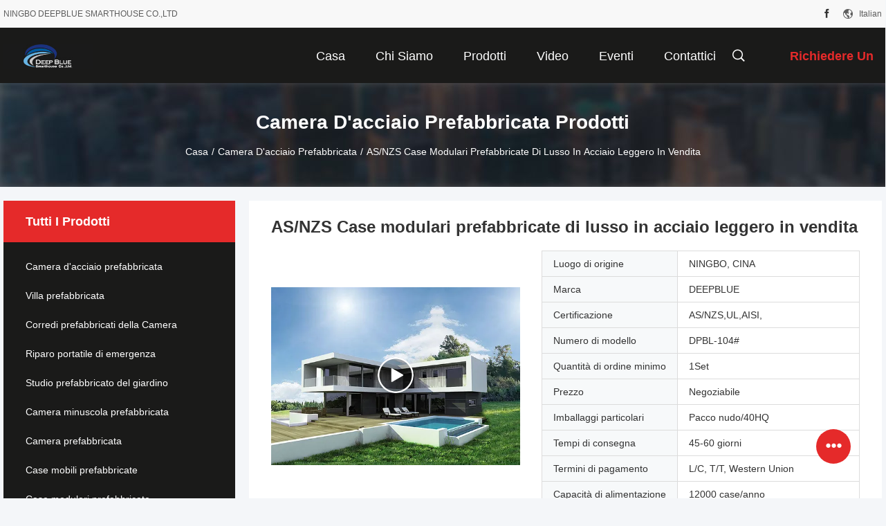

--- FILE ---
content_type: text/html
request_url: https://italian.smarthousing.cn/sale-10986392-luxury-prefabricated-light-steel-villas-house-quickly-to-assemble-on-site.html
body_size: 35270
content:

<!DOCTYPE html>
<html lang="it">
<head>
	<meta charset="utf-8">
	<meta http-equiv="X-UA-Compatible" content="IE=edge">
	<meta name="viewport" content="width=device-width, initial-scale=1.0">
    <title>AS/NZS Case modulari prefabbricate di lusso in acciaio leggero in vendita</title>
	    <meta name="keywords" content="case di legno d'acciaio, case modulari moderne, Camera d'acciaio prefabbricata" />
            <meta name="description" content="alta qualità AS/NZS Case modulari prefabbricate di lusso in acciaio leggero in vendita dalla Cina, Il principale mercato di prodotti della Cina case di legno d'acciaio Prodotto,  case modulari moderne fabbriche,  case modulari moderne prodotti." />
    				<link rel='preload'
					  href=/photo/smarthousing/sitetpl/style/common.css?ver=1765157385 as='style'><link type='text/css' rel='stylesheet'
					  href=/photo/smarthousing/sitetpl/style/common.css?ver=1765157385 media='all'><!-- Google tag (gtag.js) -->
<script async src="https://www.googletagmanager.com/gtag/js?id=G-NKC7VZ4M58"></script>
<script>
  window.dataLayer = window.dataLayer || [];
  function gtag(){dataLayer.push(arguments);}
  gtag('js', new Date());

  gtag('config', 'G-NKC7VZ4M58', {cookie_flags: "SameSite=None;Secure"});
</script><meta property="og:title" content="AS/NZS Case modulari prefabbricate di lusso in acciaio leggero in vendita" />
<meta property="og:description" content="alta qualità AS/NZS Case modulari prefabbricate di lusso in acciaio leggero in vendita dalla Cina, Il principale mercato di prodotti della Cina case di legno d'acciaio Prodotto,  case modulari moderne fabbriche,  case modulari moderne prodotti." />
<meta property="og:type" content="product" />
<meta property="og:availability" content="instock" />
<meta property="og:site_name" content="NINGBO DEEPBLUE SMARTHOUSE CO.,LTD" />
<meta property="og:url" content="https://italian.smarthousing.cn/sale-10986392-as-nzs-light-gauge-steel-luxury-prefabricated-modular-houses-for-sale.html" />
<meta property="og:image" content="https://italian.smarthousing.cn/photo/ps32420056-as_nzs_light_gauge_steel_luxury_prefabricated_modular_houses_for_sale.jpg" />
<link rel="canonical" href="https://italian.smarthousing.cn/sale-10986392-as-nzs-light-gauge-steel-luxury-prefabricated-modular-houses-for-sale.html" />
<link rel="alternate" href="https://m.italian.smarthousing.cn/sale-10986392-as-nzs-light-gauge-steel-luxury-prefabricated-modular-houses-for-sale.html" media="only screen and (max-width: 640px)" />
<link rel="stylesheet" type="text/css" href="/js/guidefirstcommon.css" />
<style type="text/css">
/*<![CDATA[*/
.consent__cookie {position: fixed;top: 0;left: 0;width: 100%;height: 0%;z-index: 100000;}.consent__cookie_bg {position: fixed;top: 0;left: 0;width: 100%;height: 100%;background: #000;opacity: .6;display: none }.consent__cookie_rel {position: fixed;bottom:0;left: 0;width: 100%;background: #fff;display: -webkit-box;display: -ms-flexbox;display: flex;flex-wrap: wrap;padding: 24px 80px;-webkit-box-sizing: border-box;box-sizing: border-box;-webkit-box-pack: justify;-ms-flex-pack: justify;justify-content: space-between;-webkit-transition: all ease-in-out .3s;transition: all ease-in-out .3s }.consent__close {position: absolute;top: 20px;right: 20px;cursor: pointer }.consent__close svg {fill: #777 }.consent__close:hover svg {fill: #000 }.consent__cookie_box {flex: 1;word-break: break-word;}.consent__warm {color: #777;font-size: 16px;margin-bottom: 12px;line-height: 19px }.consent__title {color: #333;font-size: 20px;font-weight: 600;margin-bottom: 12px;line-height: 23px }.consent__itxt {color: #333;font-size: 14px;margin-bottom: 12px;display: -webkit-box;display: -ms-flexbox;display: flex;-webkit-box-align: center;-ms-flex-align: center;align-items: center }.consent__itxt i {display: -webkit-inline-box;display: -ms-inline-flexbox;display: inline-flex;width: 28px;height: 28px;border-radius: 50%;background: #e0f9e9;margin-right: 8px;-webkit-box-align: center;-ms-flex-align: center;align-items: center;-webkit-box-pack: center;-ms-flex-pack: center;justify-content: center }.consent__itxt svg {fill: #3ca860 }.consent__txt {color: #a6a6a6;font-size: 14px;margin-bottom: 8px;line-height: 17px }.consent__btns {display: -webkit-box;display: -ms-flexbox;display: flex;-webkit-box-orient: vertical;-webkit-box-direction: normal;-ms-flex-direction: column;flex-direction: column;-webkit-box-pack: center;-ms-flex-pack: center;justify-content: center;flex-shrink: 0;}.consent__btn {width: 280px;height: 40px;line-height: 40px;text-align: center;background: #3ca860;color: #fff;border-radius: 4px;margin: 8px 0;-webkit-box-sizing: border-box;box-sizing: border-box;cursor: pointer;font-size:14px}.consent__btn:hover {background: #00823b }.consent__btn.empty {color: #3ca860;border: 1px solid #3ca860;background: #fff }.consent__btn.empty:hover {background: #3ca860;color: #fff }.open .consent__cookie_bg {display: block }.open .consent__cookie_rel {bottom: 0 }@media (max-width: 760px) {.consent__btns {width: 100%;align-items: center;}.consent__cookie_rel {padding: 20px 24px }}.consent__cookie.open {display: block;}.consent__cookie {display: none;}
/*]]>*/
</style>
<style type="text/css">
/*<![CDATA[*/
@media only screen and (max-width:640px){.contact_now_dialog .content-wrap .desc{background-image:url(/images/cta_images/bg_s.png) !important}}.contact_now_dialog .content-wrap .content-wrap_header .cta-close{background-image:url(/images/cta_images/sprite.png) !important}.contact_now_dialog .content-wrap .desc{background-image:url(/images/cta_images/bg_l.png) !important}.contact_now_dialog .content-wrap .cta-btn i{background-image:url(/images/cta_images/sprite.png) !important}.contact_now_dialog .content-wrap .head-tip img{content:url(/images/cta_images/cta_contact_now.png) !important}.cusim{background-image:url(/images/imicon/im.svg) !important}.cuswa{background-image:url(/images/imicon/wa.png) !important}.cusall{background-image:url(/images/imicon/allchat.svg) !important}
/*]]>*/
</style>
<script type="text/javascript" src="/js/guidefirstcommon.js"></script>
<script type="text/javascript">
/*<![CDATA[*/
window.isvideotpl = 0;window.detailurl = '';
var colorUrl = '';var isShowGuide = 2;var showGuideColor = 0;var im_appid = 10003;var im_msg="Good day, what product are you looking for?";

var cta_cid = 2514;var use_defaulProductInfo = 1;var cta_pid = 10986392;var test_company = 0;var webim_domain = '';var company_type = 0;var cta_equipment = 'pc'; var setcookie = 'setwebimCookie(3151,10986392,0)'; var whatsapplink = "https://wa.me/8618067226015?text=Hi%2C+I%27m+interested+in+AS%2FNZS+Case+modulari+prefabbricate+di+lusso+in+acciaio+leggero+in+vendita."; function insertMeta(){var str = '<meta name="mobile-web-app-capable" content="yes" /><meta name="viewport" content="width=device-width, initial-scale=1.0" />';document.head.insertAdjacentHTML('beforeend',str);} var element = document.querySelector('a.footer_webim_a[href="/webim/webim_tab.html"]');if (element) {element.parentNode.removeChild(element);}

var colorUrl = '';
var aisearch = 0;
var selfUrl = '';
window.playerReportUrl='/vod/view_count/report';
var query_string = ["Products","Detail"];
var g_tp = '';
var customtplcolor = 99704;
var str_chat = 'chiacchierata';
				var str_call_now = 'Chiama ora.';
var str_chat_now = 'Parla adesso.';
var str_contact1 = 'Ottieni il miglior prezzo';var str_chat_lang='italian';var str_contact2 = 'Ottieni il prezzo';var str_contact2 = 'Il miglior prezzo';var str_contact = 'Contatto';
window.predomainsub = "";
/*]]>*/
</script>
</head>
<body>
<img src="/logo.gif" style="display:none" alt="logo"/>
<a style="display: none!important;" title="NINGBO DEEPBLUE SMARTHOUSE CO.,LTD" class="float-inquiry" href="/contactnow.html" onclick='setinquiryCookie("{\"showproduct\":1,\"pid\":\"10986392\",\"name\":\"AS\\/NZS Case modulari prefabbricate di lusso in acciaio leggero in vendita\",\"source_url\":\"\\/sale-10986392-as-nzs-light-gauge-steel-luxury-prefabricated-modular-houses-for-sale.html\",\"picurl\":\"\\/photo\\/pd32420056-as_nzs_light_gauge_steel_luxury_prefabricated_modular_houses_for_sale.jpg\",\"propertyDetail\":[[\"Struttura principale\",\"Acciaio di calibro leggero\"],[\"Camera da letto\",\"4\"],[\"Bagno\",\"5\"],[\"Dimensione\",\"247\"]],\"company_name\":null,\"picurl_c\":\"\\/photo\\/pc32420056-as_nzs_light_gauge_steel_luxury_prefabricated_modular_houses_for_sale.jpg\",\"price\":\"Negoziabile\",\"username\":\"David\",\"viewTime\":\"Ultimo Login : 2 orario 44 minuti fa\",\"subject\":\"Si prega di inviare il vostro prezzo AS\\/NZS Case modulari prefabbricate di lusso in acciaio leggero in vendita\",\"countrycode\":\"\"}");'></a>
<script>
var originProductInfo = '';
var originProductInfo = {"showproduct":1,"pid":"10986392","name":"AS\/NZS Case modulari prefabbricate di lusso in acciaio leggero in vendita","source_url":"\/sale-10986392-as-nzs-light-gauge-steel-luxury-prefabricated-modular-houses-for-sale.html","picurl":"\/photo\/pd32420056-as_nzs_light_gauge_steel_luxury_prefabricated_modular_houses_for_sale.jpg","propertyDetail":[["Struttura principale","Acciaio di calibro leggero"],["Camera da letto","4"],["Bagno","5"],["Dimensione","247"]],"company_name":null,"picurl_c":"\/photo\/pc32420056-as_nzs_light_gauge_steel_luxury_prefabricated_modular_houses_for_sale.jpg","price":"Negoziabile","username":"David","viewTime":"Ultimo Login : 10 orario 44 minuti fa","subject":"Vi prego di inviarmi il prezzo FOB AS\/NZS Case modulari prefabbricate di lusso in acciaio leggero in vendita","countrycode":""};
var save_url = "/contactsave.html";
var update_url = "/updateinquiry.html";
var productInfo = {};
var defaulProductInfo = {};
var myDate = new Date();
var curDate = myDate.getFullYear()+'-'+(parseInt(myDate.getMonth())+1)+'-'+myDate.getDate();
var message = '';
var default_pop = 1;
var leaveMessageDialog = document.getElementsByClassName('leave-message-dialog')[0]; // 获取弹层
var _$$ = function (dom) {
    return document.querySelectorAll(dom);
};
resInfo = originProductInfo;
resInfo['name'] = resInfo['name'] || '';
defaulProductInfo.pid = resInfo['pid'];
defaulProductInfo.productName = resInfo['name'] ?? '';
defaulProductInfo.productInfo = resInfo['propertyDetail'];
defaulProductInfo.productImg = resInfo['picurl_c'];
defaulProductInfo.subject = resInfo['subject'] ?? '';
defaulProductInfo.productImgAlt = resInfo['name'] ?? '';
var inquirypopup_tmp = 1;
var message = 'Caro,'+'\r\n'+"Sono interessato a"+' '+trim(resInfo['name'])+", potresti inviarmi maggiori dettagli come tipo, dimensioni, MOQ, materiale, ecc."+'\r\n'+"Grazie!"+'\r\n'+"Aspettando la tua risposta.";
var message_1 = 'Caro,'+'\r\n'+"Sono interessato a"+' '+trim(resInfo['name'])+", potresti inviarmi maggiori dettagli come tipo, dimensioni, MOQ, materiale, ecc."+'\r\n'+"Grazie!"+'\r\n'+"Aspettando la tua risposta.";
var message_2 = 'Ciao,'+'\r\n'+"sto cercando"+' '+trim(resInfo['name'])+", per favore inviami il prezzo, le specifiche e l'immagine."+'\r\n'+"La tua rapida risposta sarà molto apprezzata."+'\r\n'+"Non esitate a contattarmi per ulteriori informazioni."+'\r\n'+"Molte grazie.";
var message_3 = 'Ciao,'+'\r\n'+trim(resInfo['name'])+' '+"soddisfa le mie aspettative."+'\r\n'+"Per favore dammi il prezzo migliore e qualche altra informazione sul prodotto."+'\r\n'+"Non esitate a contattarmi tramite la mia posta."+'\r\n'+"Molte grazie.";
var message_5 = 'Ciao,'+'\r\n'+"Sono molto interessato al tuo"+' '+trim(resInfo['name'])+'.'+'\r\n'+"Inviami i dettagli del tuo prodotto."+'\r\n'+"In attesa di una tua rapida risposta."+'\r\n'+"Non esitate a contattarmi per posta."+'\r\n'+"Saluti!";
var message_4 = 'Caro,'+'\r\n'+"Qual è il prezzo FOB sul tuo"+' '+trim(resInfo['name'])+'?'+'\r\n'+"Qual è il nome del porto più vicino?"+'\r\n'+"Per favore rispondimi il prima possibile, sarebbe meglio condividere ulteriori informazioni."+'\r\n'+"Saluti!";
var message_6 = 'Caro,'+'\r\n'+"Forniscici informazioni sul tuo"+' '+trim(resInfo['name'])+", come tipo, dimensione, materiale e, naturalmente, il miglior prezzo."+'\r\n'+"In attesa di una tua rapida risposta."+'\r\n'+"Grazie!";
var message_7 = 'Caro,'+'\r\n'+"Puoi fornire"+' '+trim(resInfo['name'])+" per noi?"+'\r\n'+"Per prima cosa vogliamo un listino prezzi e alcuni dettagli del prodotto."+'\r\n'+"Spero di ricevere una risposta al più presto e non vedo l'ora di collaborare."+'\r\n'+"Grazie mille.";
var message_8 = 'Ciao,'+'\r\n'+"sto cercando"+' '+trim(resInfo['name'])+", per favore dammi alcune informazioni più dettagliate sul prodotto."+'\r\n'+"Attendo con ansia la vostra risposta."+'\r\n'+"Grazie!";
var message_9 = 'Ciao,'+'\r\n'+"Il tuo"+' '+trim(resInfo['name'])+" soddisfa molto bene le mie esigenze."+'\r\n'+"Inviami il prezzo, le specifiche e un modello simile andrà bene."+'\r\n'+"Sentiti libero di chattare con me."+'\r\n'+"Grazie!";
var message_10 = 'Caro,'+'\r\n'+"Voglio saperne di più sui dettagli e sulla citazione di"+' '+trim(resInfo['name'])+'.'+'\r\n'+"Non esitate a contattarmi."+'\r\n'+"Saluti!";

var r = getRandom(1,10);

defaulProductInfo.message = eval("message_"+r);
    defaulProductInfo.message = eval("message_"+r);
        var mytAjax = {

    post: function(url, data, fn) {
        var xhr = new XMLHttpRequest();
        xhr.open("POST", url, true);
        xhr.setRequestHeader("Content-Type", "application/x-www-form-urlencoded;charset=UTF-8");
        xhr.setRequestHeader("X-Requested-With", "XMLHttpRequest");
        xhr.setRequestHeader('Content-Type','text/plain;charset=UTF-8');
        xhr.onreadystatechange = function() {
            if(xhr.readyState == 4 && (xhr.status == 200 || xhr.status == 304)) {
                fn.call(this, xhr.responseText);
            }
        };
        xhr.send(data);
    },

    postform: function(url, data, fn) {
        var xhr = new XMLHttpRequest();
        xhr.open("POST", url, true);
        xhr.setRequestHeader("X-Requested-With", "XMLHttpRequest");
        xhr.onreadystatechange = function() {
            if(xhr.readyState == 4 && (xhr.status == 200 || xhr.status == 304)) {
                fn.call(this, xhr.responseText);
            }
        };
        xhr.send(data);
    }
};
/*window.onload = function(){
    leaveMessageDialog = document.getElementsByClassName('leave-message-dialog')[0];
    if (window.localStorage.recordDialogStatus=='undefined' || (window.localStorage.recordDialogStatus!='undefined' && window.localStorage.recordDialogStatus != curDate)) {
        setTimeout(function(){
            if(parseInt(inquirypopup_tmp%10) == 1){
                creatDialog(defaulProductInfo, 1);
            }
        }, 6000);
    }
};*/
function trim(str)
{
    str = str.replace(/(^\s*)/g,"");
    return str.replace(/(\s*$)/g,"");
};
function getRandom(m,n){
    var num = Math.floor(Math.random()*(m - n) + n);
    return num;
};
function strBtn(param) {

    var starattextarea = document.getElementById("textareamessage").value.length;
    var email = document.getElementById("startEmail").value;

    var default_tip = document.querySelectorAll(".watermark_container").length;
    if (20 < starattextarea && starattextarea < 3000) {
        if(default_tip>0){
            document.getElementById("textareamessage1").parentNode.parentNode.nextElementSibling.style.display = "none";
        }else{
            document.getElementById("textareamessage1").parentNode.nextElementSibling.style.display = "none";
        }

    } else {
        if(default_tip>0){
            document.getElementById("textareamessage1").parentNode.parentNode.nextElementSibling.style.display = "block";
        }else{
            document.getElementById("textareamessage1").parentNode.nextElementSibling.style.display = "block";
        }

        return;
    }

    // var re = /^([a-zA-Z0-9_-])+@([a-zA-Z0-9_-])+\.([a-zA-Z0-9_-])+/i;/*邮箱不区分大小写*/
    var re = /^[a-zA-Z0-9][\w-]*(\.?[\w-]+)*@[a-zA-Z0-9-]+(\.[a-zA-Z0-9]+)+$/i;
    if (!re.test(email)) {
        document.getElementById("startEmail").nextElementSibling.style.display = "block";
        return;
    } else {
        document.getElementById("startEmail").nextElementSibling.style.display = "none";
    }

    var subject = document.getElementById("pop_subject").value;
    var pid = document.getElementById("pop_pid").value;
    var message = document.getElementById("textareamessage").value;
    var sender_email = document.getElementById("startEmail").value;
    var tel = '';
    if (document.getElementById("tel0") != undefined && document.getElementById("tel0") != '')
        tel = document.getElementById("tel0").value;
    var form_serialize = '&tel='+tel;

    form_serialize = form_serialize.replace(/\+/g, "%2B");
    mytAjax.post(save_url,"pid="+pid+"&subject="+subject+"&email="+sender_email+"&message="+(message)+form_serialize,function(res){
        var mes = JSON.parse(res);
        if(mes.status == 200){
            var iid = mes.iid;
            document.getElementById("pop_iid").value = iid;
            document.getElementById("pop_uuid").value = mes.uuid;

            if(typeof gtag_report_conversion === "function"){
                gtag_report_conversion();//执行统计js代码
            }
            if(typeof fbq === "function"){
                fbq('track','Purchase');//执行统计js代码
            }
        }
    });
    for (var index = 0; index < document.querySelectorAll(".dialog-content-pql").length; index++) {
        document.querySelectorAll(".dialog-content-pql")[index].style.display = "none";
    };
    $('#idphonepql').val(tel);
    document.getElementById("dialog-content-pql-id").style.display = "block";
    ;
};
function twoBtnOk(param) {

    var selectgender = document.getElementById("Mr").innerHTML;
    var iid = document.getElementById("pop_iid").value;
    var sendername = document.getElementById("idnamepql").value;
    var senderphone = document.getElementById("idphonepql").value;
    var sendercname = document.getElementById("idcompanypql").value;
    var uuid = document.getElementById("pop_uuid").value;
    var gender = 2;
    if(selectgender == 'Mr.') gender = 0;
    if(selectgender == 'Mrs.') gender = 1;
    var pid = document.getElementById("pop_pid").value;
    var form_serialize = '';

        form_serialize = form_serialize.replace(/\+/g, "%2B");

    mytAjax.post(update_url,"iid="+iid+"&gender="+gender+"&uuid="+uuid+"&name="+(sendername)+"&tel="+(senderphone)+"&company="+(sendercname)+form_serialize,function(res){});

    for (var index = 0; index < document.querySelectorAll(".dialog-content-pql").length; index++) {
        document.querySelectorAll(".dialog-content-pql")[index].style.display = "none";
    };
    document.getElementById("dialog-content-pql-ok").style.display = "block";

};
function toCheckMust(name) {
    $('#'+name+'error').hide();
}
function handClidk(param) {
    var starattextarea = document.getElementById("textareamessage1").value.length;
    var email = document.getElementById("startEmail1").value;
    var default_tip = document.querySelectorAll(".watermark_container").length;
    if (20 < starattextarea && starattextarea < 3000) {
        if(default_tip>0){
            document.getElementById("textareamessage1").parentNode.parentNode.nextElementSibling.style.display = "none";
        }else{
            document.getElementById("textareamessage1").parentNode.nextElementSibling.style.display = "none";
        }

    } else {
        if(default_tip>0){
            document.getElementById("textareamessage1").parentNode.parentNode.nextElementSibling.style.display = "block";
        }else{
            document.getElementById("textareamessage1").parentNode.nextElementSibling.style.display = "block";
        }

        return;
    }

    // var re = /^([a-zA-Z0-9_-])+@([a-zA-Z0-9_-])+\.([a-zA-Z0-9_-])+/i;
    var re = /^[a-zA-Z0-9][\w-]*(\.?[\w-]+)*@[a-zA-Z0-9-]+(\.[a-zA-Z0-9]+)+$/i;
    if (!re.test(email)) {
        document.getElementById("startEmail1").nextElementSibling.style.display = "block";
        return;
    } else {
        document.getElementById("startEmail1").nextElementSibling.style.display = "none";
    }

    var subject = document.getElementById("pop_subject").value;
    var pid = document.getElementById("pop_pid").value;
    var message = document.getElementById("textareamessage1").value;
    var sender_email = document.getElementById("startEmail1").value;
    var form_serialize = tel = '';
    if (document.getElementById("tel1") != undefined && document.getElementById("tel1") != '')
        tel = document.getElementById("tel1").value;
        mytAjax.post(save_url,"email="+sender_email+"&tel="+tel+"&pid="+pid+"&message="+message+"&subject="+subject+form_serialize,function(res){

        var mes = JSON.parse(res);
        if(mes.status == 200){
            var iid = mes.iid;
            document.getElementById("pop_iid").value = iid;
            document.getElementById("pop_uuid").value = mes.uuid;
            if(typeof gtag_report_conversion === "function"){
                gtag_report_conversion();//执行统计js代码
            }
        }

    });
    for (var index = 0; index < document.querySelectorAll(".dialog-content-pql").length; index++) {
        document.querySelectorAll(".dialog-content-pql")[index].style.display = "none";
    };
    $('#idphonepql').val(tel);
    document.getElementById("dialog-content-pql-id").style.display = "block";

};
window.addEventListener('load', function () {
    $('.checkbox-wrap label').each(function(){
        if($(this).find('input').prop('checked')){
            $(this).addClass('on')
        }else {
            $(this).removeClass('on')
        }
    })
    $(document).on('click', '.checkbox-wrap label' , function(ev){
        if (ev.target.tagName.toUpperCase() != 'INPUT') {
            $(this).toggleClass('on')
        }
    })
})

function hand_video(pdata) {
    data = JSON.parse(pdata);
    productInfo.productName = data.productName;
    productInfo.productInfo = data.productInfo;
    productInfo.productImg = data.productImg;
    productInfo.subject = data.subject;

    var message = 'Caro,'+'\r\n'+"Sono interessato a"+' '+trim(data.productName)+", potresti inviarmi maggiori dettagli come tipo, dimensione, quantità, materiale, ecc."+'\r\n'+"Grazie!"+'\r\n'+"Aspettando la tua risposta.";

    var message = 'Caro,'+'\r\n'+"Sono interessato a"+' '+trim(data.productName)+", potresti inviarmi maggiori dettagli come tipo, dimensioni, MOQ, materiale, ecc."+'\r\n'+"Grazie!"+'\r\n'+"Aspettando la tua risposta.";
    var message_1 = 'Caro,'+'\r\n'+"Sono interessato a"+' '+trim(data.productName)+", potresti inviarmi maggiori dettagli come tipo, dimensioni, MOQ, materiale, ecc."+'\r\n'+"Grazie!"+'\r\n'+"Aspettando la tua risposta.";
    var message_2 = 'Ciao,'+'\r\n'+"sto cercando"+' '+trim(data.productName)+", per favore inviami il prezzo, le specifiche e l'immagine."+'\r\n'+"La tua rapida risposta sarà molto apprezzata."+'\r\n'+"Non esitate a contattarmi per ulteriori informazioni."+'\r\n'+"Molte grazie.";
    var message_3 = 'Ciao,'+'\r\n'+trim(data.productName)+' '+"soddisfa le mie aspettative."+'\r\n'+"Per favore dammi il prezzo migliore e qualche altra informazione sul prodotto."+'\r\n'+"Non esitate a contattarmi tramite la mia posta."+'\r\n'+"Molte grazie.";

    var message_4 = 'Caro,'+'\r\n'+"Qual è il prezzo FOB sul tuo"+' '+trim(data.productName)+'?'+'\r\n'+"Qual è il nome del porto più vicino?"+'\r\n'+"Per favore rispondimi il prima possibile, sarebbe meglio condividere ulteriori informazioni."+'\r\n'+"Saluti!";
    var message_5 = 'Ciao,'+'\r\n'+"Sono molto interessato al tuo"+' '+trim(data.productName)+'.'+'\r\n'+"Inviami i dettagli del tuo prodotto."+'\r\n'+"In attesa di una tua rapida risposta."+'\r\n'+"Non esitate a contattarmi per posta."+'\r\n'+"Saluti!";

    var message_6 = 'Caro,'+'\r\n'+"Forniscici informazioni sul tuo"+' '+trim(data.productName)+", come tipo, dimensione, materiale e, naturalmente, il miglior prezzo."+'\r\n'+"In attesa di una tua rapida risposta."+'\r\n'+"Grazie!";
    var message_7 = 'Caro,'+'\r\n'+"Puoi fornire"+' '+trim(data.productName)+" per noi?"+'\r\n'+"Per prima cosa vogliamo un listino prezzi e alcuni dettagli del prodotto."+'\r\n'+"Spero di ricevere una risposta al più presto e non vedo l'ora di collaborare."+'\r\n'+"Grazie mille.";
    var message_8 = 'Ciao,'+'\r\n'+"sto cercando"+' '+trim(data.productName)+", per favore dammi alcune informazioni più dettagliate sul prodotto."+'\r\n'+"Attendo con ansia la vostra risposta."+'\r\n'+"Grazie!";
    var message_9 = 'Ciao,'+'\r\n'+"Il tuo"+' '+trim(data.productName)+" soddisfa molto bene le mie esigenze."+'\r\n'+"Inviami il prezzo, le specifiche e un modello simile andrà bene."+'\r\n'+"Sentiti libero di chattare con me."+'\r\n'+"Grazie!";
    var message_10 = 'Caro,'+'\r\n'+"Voglio saperne di più sui dettagli e sulla citazione di"+' '+trim(data.productName)+'.'+'\r\n'+"Non esitate a contattarmi."+'\r\n'+"Saluti!";

    var r = getRandom(1,10);

    productInfo.message = eval("message_"+r);
            if(parseInt(inquirypopup_tmp/10) == 1){
        productInfo.message = "";
    }
    productInfo.pid = data.pid;
    creatDialog(productInfo, 2);
};

function handDialog(pdata) {
    data = JSON.parse(pdata);
    productInfo.productName = data.productName;
    productInfo.productInfo = data.productInfo;
    productInfo.productImg = data.productImg;
    productInfo.subject = data.subject;

    var message = 'Caro,'+'\r\n'+"Sono interessato a"+' '+trim(data.productName)+", potresti inviarmi maggiori dettagli come tipo, dimensione, quantità, materiale, ecc."+'\r\n'+"Grazie!"+'\r\n'+"Aspettando la tua risposta.";

    var message = 'Caro,'+'\r\n'+"Sono interessato a"+' '+trim(data.productName)+", potresti inviarmi maggiori dettagli come tipo, dimensioni, MOQ, materiale, ecc."+'\r\n'+"Grazie!"+'\r\n'+"Aspettando la tua risposta.";
    var message_1 = 'Caro,'+'\r\n'+"Sono interessato a"+' '+trim(data.productName)+", potresti inviarmi maggiori dettagli come tipo, dimensioni, MOQ, materiale, ecc."+'\r\n'+"Grazie!"+'\r\n'+"Aspettando la tua risposta.";
    var message_2 = 'Ciao,'+'\r\n'+"sto cercando"+' '+trim(data.productName)+", per favore inviami il prezzo, le specifiche e l'immagine."+'\r\n'+"La tua rapida risposta sarà molto apprezzata."+'\r\n'+"Non esitate a contattarmi per ulteriori informazioni."+'\r\n'+"Molte grazie.";
    var message_3 = 'Ciao,'+'\r\n'+trim(data.productName)+' '+"soddisfa le mie aspettative."+'\r\n'+"Per favore dammi il prezzo migliore e qualche altra informazione sul prodotto."+'\r\n'+"Non esitate a contattarmi tramite la mia posta."+'\r\n'+"Molte grazie.";

    var message_4 = 'Caro,'+'\r\n'+"Qual è il prezzo FOB sul tuo"+' '+trim(data.productName)+'?'+'\r\n'+"Qual è il nome del porto più vicino?"+'\r\n'+"Per favore rispondimi il prima possibile, sarebbe meglio condividere ulteriori informazioni."+'\r\n'+"Saluti!";
    var message_5 = 'Ciao,'+'\r\n'+"Sono molto interessato al tuo"+' '+trim(data.productName)+'.'+'\r\n'+"Inviami i dettagli del tuo prodotto."+'\r\n'+"In attesa di una tua rapida risposta."+'\r\n'+"Non esitate a contattarmi per posta."+'\r\n'+"Saluti!";
        var message_6 = 'Caro,'+'\r\n'+"Forniscici informazioni sul tuo"+' '+trim(data.productName)+", come tipo, dimensione, materiale e, naturalmente, il miglior prezzo."+'\r\n'+"In attesa di una tua rapida risposta."+'\r\n'+"Grazie!";
    var message_7 = 'Caro,'+'\r\n'+"Puoi fornire"+' '+trim(data.productName)+" per noi?"+'\r\n'+"Per prima cosa vogliamo un listino prezzi e alcuni dettagli del prodotto."+'\r\n'+"Spero di ricevere una risposta al più presto e non vedo l'ora di collaborare."+'\r\n'+"Grazie mille.";
    var message_8 = 'Ciao,'+'\r\n'+"sto cercando"+' '+trim(data.productName)+", per favore dammi alcune informazioni più dettagliate sul prodotto."+'\r\n'+"Attendo con ansia la vostra risposta."+'\r\n'+"Grazie!";
    var message_9 = 'Ciao,'+'\r\n'+"Il tuo"+' '+trim(data.productName)+" soddisfa molto bene le mie esigenze."+'\r\n'+"Inviami il prezzo, le specifiche e un modello simile andrà bene."+'\r\n'+"Sentiti libero di chattare con me."+'\r\n'+"Grazie!";
    var message_10 = 'Caro,'+'\r\n'+"Voglio saperne di più sui dettagli e sulla citazione di"+' '+trim(data.productName)+'.'+'\r\n'+"Non esitate a contattarmi."+'\r\n'+"Saluti!";

    var r = getRandom(1,10);
    productInfo.message = eval("message_"+r);
            if(parseInt(inquirypopup_tmp/10) == 1){
        productInfo.message = "";
    }
    productInfo.pid = data.pid;
    creatDialog(productInfo, 2);
};

function closepql(param) {

    leaveMessageDialog.style.display = 'none';
};

function closepql2(param) {

    for (var index = 0; index < document.querySelectorAll(".dialog-content-pql").length; index++) {
        document.querySelectorAll(".dialog-content-pql")[index].style.display = "none";
    };
    document.getElementById("dialog-content-pql-ok").style.display = "block";
};

function decodeHtmlEntities(str) {
    var tempElement = document.createElement('div');
    tempElement.innerHTML = str;
    return tempElement.textContent || tempElement.innerText || '';
}

function initProduct(productInfo,type){

    productInfo.productName = decodeHtmlEntities(productInfo.productName);
    productInfo.message = decodeHtmlEntities(productInfo.message);

    leaveMessageDialog = document.getElementsByClassName('leave-message-dialog')[0];
    leaveMessageDialog.style.display = "block";
    if(type == 3){
        var popinquiryemail = document.getElementById("popinquiryemail").value;
        _$$("#startEmail1")[0].value = popinquiryemail;
    }else{
        _$$("#startEmail1")[0].value = "";
    }
    _$$("#startEmail")[0].value = "";
    _$$("#idnamepql")[0].value = "";
    _$$("#idphonepql")[0].value = "";
    _$$("#idcompanypql")[0].value = "";

    _$$("#pop_pid")[0].value = productInfo.pid;
    _$$("#pop_subject")[0].value = productInfo.subject;
    
    if(parseInt(inquirypopup_tmp/10) == 1){
        productInfo.message = "";
    }

    _$$("#textareamessage1")[0].value = productInfo.message;
    _$$("#textareamessage")[0].value = productInfo.message;

    _$$("#dialog-content-pql-id .titlep")[0].innerHTML = productInfo.productName;
    _$$("#dialog-content-pql-id img")[0].setAttribute("src", productInfo.productImg);
    _$$("#dialog-content-pql-id img")[0].setAttribute("alt", productInfo.productImgAlt);

    _$$("#dialog-content-pql-id-hand img")[0].setAttribute("src", productInfo.productImg);
    _$$("#dialog-content-pql-id-hand img")[0].setAttribute("alt", productInfo.productImgAlt);
    _$$("#dialog-content-pql-id-hand .titlep")[0].innerHTML = productInfo.productName;

    if (productInfo.productInfo.length > 0) {
        var ul2, ul;
        ul = document.createElement("ul");
        for (var index = 0; index < productInfo.productInfo.length; index++) {
            var el = productInfo.productInfo[index];
            var li = document.createElement("li");
            var span1 = document.createElement("span");
            span1.innerHTML = el[0] + ":";
            var span2 = document.createElement("span");
            span2.innerHTML = el[1];
            li.appendChild(span1);
            li.appendChild(span2);
            ul.appendChild(li);

        }
        ul2 = ul.cloneNode(true);
        if (type === 1) {
            _$$("#dialog-content-pql-id .left")[0].replaceChild(ul, _$$("#dialog-content-pql-id .left ul")[0]);
        } else {
            _$$("#dialog-content-pql-id-hand .left")[0].replaceChild(ul2, _$$("#dialog-content-pql-id-hand .left ul")[0]);
            _$$("#dialog-content-pql-id .left")[0].replaceChild(ul, _$$("#dialog-content-pql-id .left ul")[0]);
        }
    };
    for (var index = 0; index < _$$("#dialog-content-pql-id .right ul li").length; index++) {
        _$$("#dialog-content-pql-id .right ul li")[index].addEventListener("click", function (params) {
            _$$("#dialog-content-pql-id .right #Mr")[0].innerHTML = this.innerHTML
        }, false)

    };

};
function closeInquiryCreateDialog() {
    document.getElementById("xuanpan_dialog_box_pql").style.display = "none";
};
function showInquiryCreateDialog() {
    document.getElementById("xuanpan_dialog_box_pql").style.display = "block";
};
function submitPopInquiry(){
    var message = document.getElementById("inquiry_message").value;
    var email = document.getElementById("inquiry_email").value;
    var subject = defaulProductInfo.subject;
    var pid = defaulProductInfo.pid;
    if (email === undefined) {
        showInquiryCreateDialog();
        document.getElementById("inquiry_email").style.border = "1px solid red";
        return false;
    };
    if (message === undefined) {
        showInquiryCreateDialog();
        document.getElementById("inquiry_message").style.border = "1px solid red";
        return false;
    };
    if (email.search(/^\w+((-\w+)|(\.\w+))*\@[A-Za-z0-9]+((\.|-)[A-Za-z0-9]+)*\.[A-Za-z0-9]+$/) == -1) {
        document.getElementById("inquiry_email").style.border= "1px solid red";
        showInquiryCreateDialog();
        return false;
    } else {
        document.getElementById("inquiry_email").style.border= "";
    };
    if (message.length < 20 || message.length >3000) {
        showInquiryCreateDialog();
        document.getElementById("inquiry_message").style.border = "1px solid red";
        return false;
    } else {
        document.getElementById("inquiry_message").style.border = "";
    };
    var tel = '';
    if (document.getElementById("tel") != undefined && document.getElementById("tel") != '')
        tel = document.getElementById("tel").value;

    mytAjax.post(save_url,"pid="+pid+"&subject="+subject+"&email="+email+"&message="+(message)+'&tel='+tel,function(res){
        var mes = JSON.parse(res);
        if(mes.status == 200){
            var iid = mes.iid;
            document.getElementById("pop_iid").value = iid;
            document.getElementById("pop_uuid").value = mes.uuid;

        }
    });
    initProduct(defaulProductInfo);
    for (var index = 0; index < document.querySelectorAll(".dialog-content-pql").length; index++) {
        document.querySelectorAll(".dialog-content-pql")[index].style.display = "none";
    };
    $('#idphonepql').val(tel);
    document.getElementById("dialog-content-pql-id").style.display = "block";

};

//带附件上传
function submitPopInquiryfile(email_id,message_id,check_sort,name_id,phone_id,company_id,attachments){

    if(typeof(check_sort) == 'undefined'){
        check_sort = 0;
    }
    var message = document.getElementById(message_id).value;
    var email = document.getElementById(email_id).value;
    var attachments = document.getElementById(attachments).value;
    if(typeof(name_id) !== 'undefined' && name_id != ""){
        var name  = document.getElementById(name_id).value;
    }
    if(typeof(phone_id) !== 'undefined' && phone_id != ""){
        var phone = document.getElementById(phone_id).value;
    }
    if(typeof(company_id) !== 'undefined' && company_id != ""){
        var company = document.getElementById(company_id).value;
    }
    var subject = defaulProductInfo.subject;
    var pid = defaulProductInfo.pid;

    if(check_sort == 0){
        if (email === undefined) {
            showInquiryCreateDialog();
            document.getElementById(email_id).style.border = "1px solid red";
            return false;
        };
        if (message === undefined) {
            showInquiryCreateDialog();
            document.getElementById(message_id).style.border = "1px solid red";
            return false;
        };

        if (email.search(/^\w+((-\w+)|(\.\w+))*\@[A-Za-z0-9]+((\.|-)[A-Za-z0-9]+)*\.[A-Za-z0-9]+$/) == -1) {
            document.getElementById(email_id).style.border= "1px solid red";
            showInquiryCreateDialog();
            return false;
        } else {
            document.getElementById(email_id).style.border= "";
        };
        if (message.length < 20 || message.length >3000) {
            showInquiryCreateDialog();
            document.getElementById(message_id).style.border = "1px solid red";
            return false;
        } else {
            document.getElementById(message_id).style.border = "";
        };
    }else{

        if (message === undefined) {
            showInquiryCreateDialog();
            document.getElementById(message_id).style.border = "1px solid red";
            return false;
        };

        if (email === undefined) {
            showInquiryCreateDialog();
            document.getElementById(email_id).style.border = "1px solid red";
            return false;
        };

        if (message.length < 20 || message.length >3000) {
            showInquiryCreateDialog();
            document.getElementById(message_id).style.border = "1px solid red";
            return false;
        } else {
            document.getElementById(message_id).style.border = "";
        };

        if (email.search(/^\w+((-\w+)|(\.\w+))*\@[A-Za-z0-9]+((\.|-)[A-Za-z0-9]+)*\.[A-Za-z0-9]+$/) == -1) {
            document.getElementById(email_id).style.border= "1px solid red";
            showInquiryCreateDialog();
            return false;
        } else {
            document.getElementById(email_id).style.border= "";
        };

    };

    mytAjax.post(save_url,"pid="+pid+"&subject="+subject+"&email="+email+"&message="+message+"&company="+company+"&attachments="+attachments,function(res){
        var mes = JSON.parse(res);
        if(mes.status == 200){
            var iid = mes.iid;
            document.getElementById("pop_iid").value = iid;
            document.getElementById("pop_uuid").value = mes.uuid;

            if(typeof gtag_report_conversion === "function"){
                gtag_report_conversion();//执行统计js代码
            }
            if(typeof fbq === "function"){
                fbq('track','Purchase');//执行统计js代码
            }
        }
    });
    initProduct(defaulProductInfo);

    if(name !== undefined && name != ""){
        _$$("#idnamepql")[0].value = name;
    }

    if(phone !== undefined && phone != ""){
        _$$("#idphonepql")[0].value = phone;
    }

    if(company !== undefined && company != ""){
        _$$("#idcompanypql")[0].value = company;
    }

    for (var index = 0; index < document.querySelectorAll(".dialog-content-pql").length; index++) {
        document.querySelectorAll(".dialog-content-pql")[index].style.display = "none";
    };
    document.getElementById("dialog-content-pql-id").style.display = "block";

};
function submitPopInquiryByParam(email_id,message_id,check_sort,name_id,phone_id,company_id){

    if(typeof(check_sort) == 'undefined'){
        check_sort = 0;
    }

    var senderphone = '';
    var message = document.getElementById(message_id).value;
    var email = document.getElementById(email_id).value;
    if(typeof(name_id) !== 'undefined' && name_id != ""){
        var name  = document.getElementById(name_id).value;
    }
    if(typeof(phone_id) !== 'undefined' && phone_id != ""){
        var phone = document.getElementById(phone_id).value;
        senderphone = phone;
    }
    if(typeof(company_id) !== 'undefined' && company_id != ""){
        var company = document.getElementById(company_id).value;
    }
    var subject = defaulProductInfo.subject;
    var pid = defaulProductInfo.pid;

    if(check_sort == 0){
        if (email === undefined) {
            showInquiryCreateDialog();
            document.getElementById(email_id).style.border = "1px solid red";
            return false;
        };
        if (message === undefined) {
            showInquiryCreateDialog();
            document.getElementById(message_id).style.border = "1px solid red";
            return false;
        };

        if (email.search(/^\w+((-\w+)|(\.\w+))*\@[A-Za-z0-9]+((\.|-)[A-Za-z0-9]+)*\.[A-Za-z0-9]+$/) == -1) {
            document.getElementById(email_id).style.border= "1px solid red";
            showInquiryCreateDialog();
            return false;
        } else {
            document.getElementById(email_id).style.border= "";
        };
        if (message.length < 20 || message.length >3000) {
            showInquiryCreateDialog();
            document.getElementById(message_id).style.border = "1px solid red";
            return false;
        } else {
            document.getElementById(message_id).style.border = "";
        };
    }else{

        if (message === undefined) {
            showInquiryCreateDialog();
            document.getElementById(message_id).style.border = "1px solid red";
            return false;
        };

        if (email === undefined) {
            showInquiryCreateDialog();
            document.getElementById(email_id).style.border = "1px solid red";
            return false;
        };

        if (message.length < 20 || message.length >3000) {
            showInquiryCreateDialog();
            document.getElementById(message_id).style.border = "1px solid red";
            return false;
        } else {
            document.getElementById(message_id).style.border = "";
        };

        if (email.search(/^\w+((-\w+)|(\.\w+))*\@[A-Za-z0-9]+((\.|-)[A-Za-z0-9]+)*\.[A-Za-z0-9]+$/) == -1) {
            document.getElementById(email_id).style.border= "1px solid red";
            showInquiryCreateDialog();
            return false;
        } else {
            document.getElementById(email_id).style.border= "";
        };

    };

    var productsku = "";
    if($("#product_sku").length > 0){
        productsku = $("#product_sku").html();
    }

    mytAjax.post(save_url,"tel="+senderphone+"&pid="+pid+"&subject="+subject+"&email="+email+"&message="+message+"&messagesku="+encodeURI(productsku),function(res){
        var mes = JSON.parse(res);
        if(mes.status == 200){
            var iid = mes.iid;
            document.getElementById("pop_iid").value = iid;
            document.getElementById("pop_uuid").value = mes.uuid;

            if(typeof gtag_report_conversion === "function"){
                gtag_report_conversion();//执行统计js代码
            }
            if(typeof fbq === "function"){
                fbq('track','Purchase');//执行统计js代码
            }
        }
    });
    initProduct(defaulProductInfo);

    if(name !== undefined && name != ""){
        _$$("#idnamepql")[0].value = name;
    }

    if(phone !== undefined && phone != ""){
        _$$("#idphonepql")[0].value = phone;
    }

    if(company !== undefined && company != ""){
        _$$("#idcompanypql")[0].value = company;
    }

    for (var index = 0; index < document.querySelectorAll(".dialog-content-pql").length; index++) {
        document.querySelectorAll(".dialog-content-pql")[index].style.display = "none";

    };
    document.getElementById("dialog-content-pql-id").style.display = "block";

};

function creat_videoDialog(productInfo, type) {

    if(type == 1){
        if(default_pop != 1){
            return false;
        }
        window.localStorage.recordDialogStatus = curDate;
    }else{
        default_pop = 0;
    }
    initProduct(productInfo, type);
    if (type === 1) {
        // 自动弹出
        for (var index = 0; index < document.querySelectorAll(".dialog-content-pql").length; index++) {

            document.querySelectorAll(".dialog-content-pql")[index].style.display = "none";
        };
        document.getElementById("dialog-content-pql").style.display = "block";
    } else {
        // 手动弹出
        for (var index = 0; index < document.querySelectorAll(".dialog-content-pql").length; index++) {
            document.querySelectorAll(".dialog-content-pql")[index].style.display = "none";
        };
        document.getElementById("dialog-content-pql-id-hand").style.display = "block";
    }
}

function creatDialog(productInfo, type) {

    if(type == 1){
        if(default_pop != 1){
            return false;
        }
        window.localStorage.recordDialogStatus = curDate;
    }else{
        default_pop = 0;
    }
    initProduct(productInfo, type);
    if (type === 1) {
        // 自动弹出
        for (var index = 0; index < document.querySelectorAll(".dialog-content-pql").length; index++) {

            document.querySelectorAll(".dialog-content-pql")[index].style.display = "none";
        };
        document.getElementById("dialog-content-pql").style.display = "block";
    } else {
        // 手动弹出
        for (var index = 0; index < document.querySelectorAll(".dialog-content-pql").length; index++) {
            document.querySelectorAll(".dialog-content-pql")[index].style.display = "none";
        };
        document.getElementById("dialog-content-pql-id-hand").style.display = "block";
    }
}

//带邮箱信息打开询盘框 emailtype=1表示带入邮箱
function openDialog(emailtype){
    var type = 2;//不带入邮箱，手动弹出
    if(emailtype == 1){
        var popinquiryemail = document.getElementById("popinquiryemail").value;
        // var re = /^([a-zA-Z0-9_-])+@([a-zA-Z0-9_-])+\.([a-zA-Z0-9_-])+/i;
        var re = /^[a-zA-Z0-9][\w-]*(\.?[\w-]+)*@[a-zA-Z0-9-]+(\.[a-zA-Z0-9]+)+$/i;
        if (!re.test(popinquiryemail)) {
            //前端提示样式;
            showInquiryCreateDialog();
            document.getElementById("popinquiryemail").style.border = "1px solid red";
            return false;
        } else {
            //前端提示样式;
        }
        var type = 3;
    }
    creatDialog(defaulProductInfo,type);
}

//上传附件
function inquiryUploadFile(){
    var fileObj = document.querySelector("#fileId").files[0];
    //构建表单数据
    var formData = new FormData();
    var filesize = fileObj.size;
    if(filesize > 10485760 || filesize == 0) {
        document.getElementById("filetips").style.display = "block";
        return false;
    }else {
        document.getElementById("filetips").style.display = "none";
    }
    formData.append('popinquiryfile', fileObj);
    document.getElementById("quotefileform").reset();
    var save_url = "/inquiryuploadfile.html";
    mytAjax.postform(save_url,formData,function(res){
        var mes = JSON.parse(res);
        if(mes.status == 200){
            document.getElementById("uploader-file-info").innerHTML = document.getElementById("uploader-file-info").innerHTML + "<span class=op>"+mes.attfile.name+"<a class=delatt id=att"+mes.attfile.id+" onclick=delatt("+mes.attfile.id+");>Delete</a></span>";
            var nowattachs = document.getElementById("attachments").value;
            if( nowattachs !== ""){
                var attachs = JSON.parse(nowattachs);
                attachs[mes.attfile.id] = mes.attfile;
            }else{
                var attachs = {};
                attachs[mes.attfile.id] = mes.attfile;
            }
            document.getElementById("attachments").value = JSON.stringify(attachs);
        }
    });
}
//附件删除
function delatt(attid)
{
    var nowattachs = document.getElementById("attachments").value;
    if( nowattachs !== ""){
        var attachs = JSON.parse(nowattachs);
        if(attachs[attid] == ""){
            return false;
        }
        var formData = new FormData();
        var delfile = attachs[attid]['filename'];
        var save_url = "/inquirydelfile.html";
        if(delfile != "") {
            formData.append('delfile', delfile);
            mytAjax.postform(save_url, formData, function (res) {
                if(res !== "") {
                    var mes = JSON.parse(res);
                    if (mes.status == 200) {
                        delete attachs[attid];
                        document.getElementById("attachments").value = JSON.stringify(attachs);
                        var s = document.getElementById("att"+attid);
                        s.parentNode.remove();
                    }
                }
            });
        }
    }else{
        return false;
    }
}

</script>
<div class="leave-message-dialog" style="display: none">
<style>
    .leave-message-dialog .close:before, .leave-message-dialog .close:after{
        content:initial;
    }
</style>
<div class="dialog-content-pql" id="dialog-content-pql" style="display: none">
    <span class="close" onclick="closepql()"><img src="/images/close.png" alt="close"></span>
    <div class="title">
        <p class="firstp-pql">Lasciate un messaggio</p>
        <p class="lastp-pql">Ti richiameremo presto!</p>
    </div>
    <div class="form">
        <div class="textarea">
            <textarea style='font-family: robot;'  name="" id="textareamessage" cols="30" rows="10" style="margin-bottom:14px;width:100%"
                placeholder="Entri prego nei vostri dettagli di indagine."></textarea>
        </div>
        <p class="error-pql"> <span class="icon-pql"><img src="/images/error.png" alt="NINGBO DEEPBLUE SMARTHOUSE CO.,LTD"></span> Il tuo messaggio deve contenere da 20 a 3000 caratteri!</p>
        <input id="startEmail" type="text" placeholder="Entri nel vostro email" onkeydown="if(event.keyCode === 13){ strBtn();}">
        <p class="error-pql"><span class="icon-pql"><img src="/images/error.png" alt="NINGBO DEEPBLUE SMARTHOUSE CO.,LTD"></span> Si prega di controllare la tua email! </p>
                <div class="operations">
            <div class='btn' id="submitStart" type="submit" onclick="strBtn()">Invia</div>
        </div>
            </div>
</div>
<div class="dialog-content-pql dialog-content-pql-id" id="dialog-content-pql-id" style="display:none">
            <p class="title">Ulteriori informazioni facilitano una migliore comunicazione.</p>
        <span class="close" onclick="closepql2()"><svg t="1648434466530" class="icon" viewBox="0 0 1024 1024" version="1.1" xmlns="http://www.w3.org/2000/svg" p-id="2198" width="16" height="16"><path d="M576 512l277.333333 277.333333-64 64-277.333333-277.333333L234.666667 853.333333 170.666667 789.333333l277.333333-277.333333L170.666667 234.666667 234.666667 170.666667l277.333333 277.333333L789.333333 170.666667 853.333333 234.666667 576 512z" fill="#444444" p-id="2199"></path></svg></span>
    <div class="left">
        <div class="img"><img></div>
        <p class="titlep"></p>
        <ul> </ul>
    </div>
    <div class="right">
                <div style="position: relative;">
            <div class="mr"> <span id="Mr">SIG</span>
                <ul>
                    <li>SIG</li>
                    <li>Signora</li>
                </ul>
            </div>
            <input style="text-indent: 80px;" type="text" id="idnamepql" placeholder="Inserisci il tuo nome">
        </div>
        <input type="text"  id="idphonepql"  placeholder="Numero di telefono">
        <input type="text" id="idcompanypql"  placeholder="società" onkeydown="if(event.keyCode === 13){ twoBtnOk();}">
                <div class="btn form_new" id="twoBtnOk" onclick="twoBtnOk()">ok</div>
    </div>
</div>

<div class="dialog-content-pql dialog-content-pql-ok" id="dialog-content-pql-ok" style="display:none">
            <p class="title">Inviato con successo!</p>
        <span class="close" onclick="closepql()"><svg t="1648434466530" class="icon" viewBox="0 0 1024 1024" version="1.1" xmlns="http://www.w3.org/2000/svg" p-id="2198" width="16" height="16"><path d="M576 512l277.333333 277.333333-64 64-277.333333-277.333333L234.666667 853.333333 170.666667 789.333333l277.333333-277.333333L170.666667 234.666667 234.666667 170.666667l277.333333 277.333333L789.333333 170.666667 853.333333 234.666667 576 512z" fill="#444444" p-id="2199"></path></svg></span>
    <div class="duihaook"></div>
        <p class="p1" style="text-align: center; font-size: 18px; margin-top: 14px;">Ti richiameremo presto!</p>
    <div class="btn" onclick="closepql()" id="endOk" style="margin: 0 auto;margin-top: 50px;">ok</div>
</div>
<div class="dialog-content-pql dialog-content-pql-id dialog-content-pql-id-hand" id="dialog-content-pql-id-hand"
    style="display:none">
     <input type="hidden" name="pop_pid" id="pop_pid" value="0">
     <input type="hidden" name="pop_subject" id="pop_subject" value="">
     <input type="hidden" name="pop_iid" id="pop_iid" value="0">
     <input type="hidden" name="pop_uuid" id="pop_uuid" value="0">
            <div class="title">
            <p class="firstp-pql">Lasciate un messaggio</p>
            <p class="lastp-pql">Ti richiameremo presto!</p>
        </div>
        <span class="close" onclick="closepql()"><svg t="1648434466530" class="icon" viewBox="0 0 1024 1024" version="1.1" xmlns="http://www.w3.org/2000/svg" p-id="2198" width="16" height="16"><path d="M576 512l277.333333 277.333333-64 64-277.333333-277.333333L234.666667 853.333333 170.666667 789.333333l277.333333-277.333333L170.666667 234.666667 234.666667 170.666667l277.333333 277.333333L789.333333 170.666667 853.333333 234.666667 576 512z" fill="#444444" p-id="2199"></path></svg></span>
    <div class="left">
        <div class="img"><img></div>
        <p class="titlep"></p>
        <ul> </ul>
    </div>
    <div class="right" style="float:right">
                <div class="form">
            <div class="textarea">
                <textarea style='font-family: robot;' name="message" id="textareamessage1" cols="30" rows="10"
                    placeholder="Entri prego nei vostri dettagli di indagine."></textarea>
            </div>
            <p class="error-pql"> <span class="icon-pql"><img src="/images/error.png" alt="NINGBO DEEPBLUE SMARTHOUSE CO.,LTD"></span> Il tuo messaggio deve contenere da 20 a 3000 caratteri!</p>

                            <input style="display:none" id="tel1" name="tel" type="text" oninput="value=value.replace(/[^0-9_+-]/g,'');" placeholder="Numero di telefono">
                        <input id='startEmail1' name='email' data-type='1' type='text'
                   placeholder="Entri nel vostro email"
                   onkeydown='if(event.keyCode === 13){ handClidk();}'>
            <p class='error-pql'><span class='icon-pql'>
                    <img src="/images/error.png" alt="NINGBO DEEPBLUE SMARTHOUSE CO.,LTD"></span> Si prega di controllare la tua email!            </p>

            <div class="operations">
                <div class='btn' id="submitStart1" type="submit" onclick="handClidk()">Invia</div>
            </div>
        </div>
    </div>
</div>
</div>
<div id="xuanpan_dialog_box_pql" class="xuanpan_dialog_box_pql"
    style="display:none;background:rgba(0,0,0,.6);width:100%;height:100%;position: fixed;top:0;left:0;z-index: 999999;">
    <div class="box_pql"
      style="width:526px;height:206px;background:rgba(255,255,255,1);opacity:1;border-radius:4px;position: absolute;left: 50%;top: 50%;transform: translate(-50%,-50%);">
      <div onclick="closeInquiryCreateDialog()" class="close close_create_dialog"
        style="cursor: pointer;height:42px;width:40px;float:right;padding-top: 16px;"><span
          style="display: inline-block;width: 25px;height: 2px;background: rgb(114, 114, 114);transform: rotate(45deg); "><span
            style="display: block;width: 25px;height: 2px;background: rgb(114, 114, 114);transform: rotate(-90deg); "></span></span>
      </div>
      <div
        style="height: 72px; overflow: hidden; text-overflow: ellipsis; display:-webkit-box;-ebkit-line-clamp: 3;-ebkit-box-orient: vertical; margin-top: 58px; padding: 0 84px; font-size: 18px; color: rgba(51, 51, 51, 1); text-align: center; ">
        Si prega di lasciare la propria e-mail corretta e i requisiti dettagliati (20-3000 caratteri).</div>
      <div onclick="closeInquiryCreateDialog()" class="close_create_dialog"
        style="width: 139px; height: 36px; background: rgba(253, 119, 34, 1); border-radius: 4px; margin: 16px auto; color: rgba(255, 255, 255, 1); font-size: 18px; line-height: 36px; text-align: center;">
        ok</div>
    </div>
</div>
<style type="text/css">.vr-asidebox {position: fixed; bottom: 290px; left: 16px; width: 160px; height: 90px; background: #eee; overflow: hidden; border: 4px solid rgba(4, 120, 237, 0.24); box-shadow: 0px 8px 16px rgba(0, 0, 0, 0.08); border-radius: 8px; display: none; z-index: 1000; } .vr-small {position: fixed; bottom: 290px; left: 16px; width: 72px; height: 90px; background: url(/images/ctm_icon_vr.png) no-repeat center; background-size: 69.5px; overflow: hidden; display: none; cursor: pointer; z-index: 1000; display: block; text-decoration: none; } .vr-group {position: relative; } .vr-animate {width: 160px; height: 90px; background: #eee; position: relative; } .js-marquee {/*margin-right: 0!important;*/ } .vr-link {position: absolute; top: 0; left: 0; width: 100%; height: 100%; display: none; } .vr-mask {position: absolute; top: 0px; left: 0px; width: 100%; height: 100%; display: block; background: #000; opacity: 0.4; } .vr-jump {position: absolute; top: 0px; left: 0px; width: 100%; height: 100%; display: block; background: url(/images/ctm_icon_see.png) no-repeat center center; background-size: 34px; font-size: 0; } .vr-close {position: absolute; top: 50%; right: 0px; width: 16px; height: 20px; display: block; transform: translate(0, -50%); background: rgba(255, 255, 255, 0.6); border-radius: 4px 0px 0px 4px; cursor: pointer; } .vr-close i {position: absolute; top: 0px; left: 0px; width: 100%; height: 100%; display: block; background: url(/images/ctm_icon_left.png) no-repeat center center; background-size: 16px; } .vr-group:hover .vr-link {display: block; } .vr-logo {position: absolute; top: 4px; left: 4px; width: 50px; height: 14px; background: url(/images/ctm_icon_vrshow.png) no-repeat; background-size: 48px; }
</style>

<style>
    .header_99704_101V2 .navigation li>a {
        display: block;
        color: #fff;
        font-size: 18px;
        height: 80px;
        line-height: 80px;
        position: relative;
        overflow: hidden;
        text-transform: capitalize;
    }
    .header_99704_101V2 .navigation li .sub-menu {
        position: absolute;
        min-width: 150px;
        left: 50%;
        top: 100%;
        z-index: 999;
        background-color: #fff;
        text-align: center;
        -webkit-transform: translateX(-50%);
        -moz-transform: translateX(-50%);
        -ms-transform: translateX(-50%);
        -o-transform: translateX(-50%);
        transform: translateX(-50%);
        display: none
    }
    .header_99704_101V2 .header-main .wrap-rule {
        position: relative;
        padding-left: 130px;
        height: 80px;
        overflow: unset;
    }
        .header_99704_101V2 .language-list li{
        display: flex;
        align-items: center;
        padding: 0px 10px;
    }
 .header_99704_101V2 .language-list li div:hover,
 .header_99704_101V2 .language-list li a:hover
{
    background-color: #F8EFEF;
    }
     .header_99704_101V2 .language-list li  div{
        display: block;
        height: 32px;
        line-height: 32px;
        font-size: 14px;
        padding: 0 13px;
        text-overflow: ellipsis;
        white-space: nowrap;
        overflow: hidden;
        -webkit-transition: background-color .2s ease;
        -moz-transition: background-color .2s ease;
        -o-transition: background-color .2s ease;
        -ms-transition: background-color .2s ease;
        transition: background-color .2s ease;
        color:#333;
    }
    .header_99704_101V2 .search{
        display: flex;
    }
    .header_99704_101V2 .search-open{
        background-color: #1a1a19;
    }
    .header_99704_101V2 .language-list li::before{
        background:none
    }
</style>
<div class="header_99704_101V2">
        <div class="header-top">
            <div class="wrap-rule fn-clear">
                <div class="float-left">                   NINGBO DEEPBLUE SMARTHOUSE CO.,LTD</div>
                <div class="float-right">
                                        <a href="https://facebook.com/cndeepblue" class="iconfont icon-facebook1" title="NINGBO DEEPBLUE SMARTHOUSE CO.,LTD Facebook" target="_blank" rel="nofollow"></a>
                                                                                                     <div class="language">
                        <div class="current-lang">
                            <i class="iconfont icon-language"></i>
                            <span>Italian</span>
                        </div>
                        <div class="language-list">
                            <ul class="nicescroll">
                                                                 <li class="en  ">
                                <img src="[data-uri]" alt="" style="width: 16px; height: 12px; margin-right: 8px; border: 1px solid #ccc;">
                                                                <a class="language-select__link" title="English" href="https://www.smarthousing.cn/sale-10986392-as-nzs-light-gauge-steel-luxury-prefabricated-modular-houses-for-sale.html">English</a>                                </li>
                                                            <li class="fr  ">
                                <img src="[data-uri]" alt="" style="width: 16px; height: 12px; margin-right: 8px; border: 1px solid #ccc;">
                                                                <a class="language-select__link" title="Français" href="https://french.smarthousing.cn/sale-10986392-as-nzs-light-gauge-steel-luxury-prefabricated-modular-houses-for-sale.html">Français</a>                                </li>
                                                            <li class="de  ">
                                <img src="[data-uri]" alt="" style="width: 16px; height: 12px; margin-right: 8px; border: 1px solid #ccc;">
                                                                <a class="language-select__link" title="Deutsch" href="https://german.smarthousing.cn/sale-10986392-as-nzs-light-gauge-steel-luxury-prefabricated-modular-houses-for-sale.html">Deutsch</a>                                </li>
                                                            <li class="it  ">
                                <img src="[data-uri]" alt="" style="width: 16px; height: 12px; margin-right: 8px; border: 1px solid #ccc;">
                                                                <a class="language-select__link" title="Italiano" href="https://italian.smarthousing.cn/sale-10986392-as-nzs-light-gauge-steel-luxury-prefabricated-modular-houses-for-sale.html">Italiano</a>                                </li>
                                                            <li class="ru  ">
                                <img src="[data-uri]" alt="" style="width: 16px; height: 12px; margin-right: 8px; border: 1px solid #ccc;">
                                                                <a class="language-select__link" title="Русский" href="https://russian.smarthousing.cn/sale-10986392-as-nzs-light-gauge-steel-luxury-prefabricated-modular-houses-for-sale.html">Русский</a>                                </li>
                                                            <li class="es  ">
                                <img src="[data-uri]" alt="" style="width: 16px; height: 12px; margin-right: 8px; border: 1px solid #ccc;">
                                                                <a class="language-select__link" title="Español" href="https://spanish.smarthousing.cn/sale-10986392-as-nzs-light-gauge-steel-luxury-prefabricated-modular-houses-for-sale.html">Español</a>                                </li>
                                                            <li class="pt  ">
                                <img src="[data-uri]" alt="" style="width: 16px; height: 12px; margin-right: 8px; border: 1px solid #ccc;">
                                                                <a class="language-select__link" title="Português" href="https://portuguese.smarthousing.cn/sale-10986392-as-nzs-light-gauge-steel-luxury-prefabricated-modular-houses-for-sale.html">Português</a>                                </li>
                                                            <li class="nl  ">
                                <img src="[data-uri]" alt="" style="width: 16px; height: 12px; margin-right: 8px; border: 1px solid #ccc;">
                                                                <a class="language-select__link" title="Nederlandse" href="https://dutch.smarthousing.cn/sale-10986392-as-nzs-light-gauge-steel-luxury-prefabricated-modular-houses-for-sale.html">Nederlandse</a>                                </li>
                                                            <li class="el  ">
                                <img src="[data-uri]" alt="" style="width: 16px; height: 12px; margin-right: 8px; border: 1px solid #ccc;">
                                                                <a class="language-select__link" title="ελληνικά" href="https://greek.smarthousing.cn/sale-10986392-as-nzs-light-gauge-steel-luxury-prefabricated-modular-houses-for-sale.html">ελληνικά</a>                                </li>
                                                            <li class="ja  ">
                                <img src="[data-uri]" alt="" style="width: 16px; height: 12px; margin-right: 8px; border: 1px solid #ccc;">
                                                                <a class="language-select__link" title="日本語" href="https://japanese.smarthousing.cn/sale-10986392-as-nzs-light-gauge-steel-luxury-prefabricated-modular-houses-for-sale.html">日本語</a>                                </li>
                                                            <li class="ko  ">
                                <img src="[data-uri]" alt="" style="width: 16px; height: 12px; margin-right: 8px; border: 1px solid #ccc;">
                                                                <a class="language-select__link" title="한국" href="https://korean.smarthousing.cn/sale-10986392-as-nzs-light-gauge-steel-luxury-prefabricated-modular-houses-for-sale.html">한국</a>                                </li>
                                                            <li class="ar  ">
                                <img src="[data-uri]" alt="" style="width: 16px; height: 12px; margin-right: 8px; border: 1px solid #ccc;">
                                                                <a class="language-select__link" title="العربية" href="https://arabic.smarthousing.cn/sale-10986392-as-nzs-light-gauge-steel-luxury-prefabricated-modular-houses-for-sale.html">العربية</a>                                </li>
                                                            <li class="hi  ">
                                <img src="[data-uri]" alt="" style="width: 16px; height: 12px; margin-right: 8px; border: 1px solid #ccc;">
                                                                <a class="language-select__link" title="हिन्दी" href="https://hindi.smarthousing.cn/sale-10986392-as-nzs-light-gauge-steel-luxury-prefabricated-modular-houses-for-sale.html">हिन्दी</a>                                </li>
                                                            <li class="tr  ">
                                <img src="[data-uri]" alt="" style="width: 16px; height: 12px; margin-right: 8px; border: 1px solid #ccc;">
                                                                <a class="language-select__link" title="Türkçe" href="https://turkish.smarthousing.cn/sale-10986392-as-nzs-light-gauge-steel-luxury-prefabricated-modular-houses-for-sale.html">Türkçe</a>                                </li>
                                                            <li class="id  ">
                                <img src="[data-uri]" alt="" style="width: 16px; height: 12px; margin-right: 8px; border: 1px solid #ccc;">
                                                                <a class="language-select__link" title="Indonesia" href="https://indonesian.smarthousing.cn/sale-10986392-as-nzs-light-gauge-steel-luxury-prefabricated-modular-houses-for-sale.html">Indonesia</a>                                </li>
                                                            <li class="vi  ">
                                <img src="[data-uri]" alt="" style="width: 16px; height: 12px; margin-right: 8px; border: 1px solid #ccc;">
                                                                <a class="language-select__link" title="Tiếng Việt" href="https://vietnamese.smarthousing.cn/sale-10986392-as-nzs-light-gauge-steel-luxury-prefabricated-modular-houses-for-sale.html">Tiếng Việt</a>                                </li>
                                                            <li class="th  ">
                                <img src="[data-uri]" alt="" style="width: 16px; height: 12px; margin-right: 8px; border: 1px solid #ccc;">
                                                                <a class="language-select__link" title="ไทย" href="https://thai.smarthousing.cn/sale-10986392-as-nzs-light-gauge-steel-luxury-prefabricated-modular-houses-for-sale.html">ไทย</a>                                </li>
                                                            <li class="bn  ">
                                <img src="[data-uri]" alt="" style="width: 16px; height: 12px; margin-right: 8px; border: 1px solid #ccc;">
                                                                <a class="language-select__link" title="বাংলা" href="https://bengali.smarthousing.cn/sale-10986392-as-nzs-light-gauge-steel-luxury-prefabricated-modular-houses-for-sale.html">বাংলা</a>                                </li>
                                                            <li class="fa  ">
                                <img src="[data-uri]" alt="" style="width: 16px; height: 12px; margin-right: 8px; border: 1px solid #ccc;">
                                                                <a class="language-select__link" title="فارسی" href="https://persian.smarthousing.cn/sale-10986392-as-nzs-light-gauge-steel-luxury-prefabricated-modular-houses-for-sale.html">فارسی</a>                                </li>
                                                            <li class="pl  ">
                                <img src="[data-uri]" alt="" style="width: 16px; height: 12px; margin-right: 8px; border: 1px solid #ccc;">
                                                                <a class="language-select__link" title="Polski" href="https://polish.smarthousing.cn/sale-10986392-as-nzs-light-gauge-steel-luxury-prefabricated-modular-houses-for-sale.html">Polski</a>                                </li>
                                                        </ul>
                        </div>
                    </div>
                </div>
            </div>
        </div>
        <div class="header-main">
            <div class="wrap-rule">
                <div class="logo image-all">
                   <a title="NINGBO DEEPBLUE SMARTHOUSE CO.,LTD" href="//italian.smarthousing.cn"><img onerror="$(this).parent().hide();" src="/logo.gif" alt="NINGBO DEEPBLUE SMARTHOUSE CO.,LTD" /></a>
                                                        </div>
                <div class="navigation">
                    <ul class="fn-clear">
                        <li>
                             <a title="Casa" href="/"><span>Casa</span></a>                        </li>
                                                <li class="has-second">
                            <a title="Chi siamo" href="/aboutus.html"><span>Chi siamo</span></a>                            <div class="sub-menu">
                                <a title="Chi siamo" href="/aboutus.html">Profilo Aziendale</a>                                                               <a title="Fatory Tour" href="/factory.html">Fatory Tour</a>                                                               <a title="Controllo di qualità" href="/quality.html">Controllo di qualità</a>                            </div>
                        </li>
                                                <li class="has-second products-menu">
                                                       <a title="prodotti" href="/products.html"><span>Prodotti</span></a>                                                        <div class="sub-menu">
                                                                             <div class="list1">
                                         <a title="La CINA Camera d&amp;#039;acciaio prefabbricata costruttori" href="/supplier-39224-prefab-steel-house">Camera d&#039;acciaio prefabbricata</a>                                                                                    </div>
                                                                         <div class="list1">
                                         <a title="La CINA Villa prefabbricata costruttori" href="/supplier-39225-prefab-villa">Villa prefabbricata</a>                                                                                    </div>
                                                                         <div class="list1">
                                         <a title="La CINA Corredi prefabbricati della Camera costruttori" href="/supplier-39226-prefab-house-kits">Corredi prefabbricati della Camera</a>                                                                                    </div>
                                                                         <div class="list1">
                                         <a title="La CINA Riparo portatile di emergenza costruttori" href="/supplier-39227-portable-emergency-shelter">Riparo portatile di emergenza</a>                                                                                    </div>
                                                                         <div class="list1">
                                         <a title="La CINA Studio prefabbricato del giardino costruttori" href="/supplier-39236-prefab-garden-studio">Studio prefabbricato del giardino</a>                                                                                    </div>
                                                                         <div class="list1">
                                         <a title="La CINA Camera minuscola prefabbricata costruttori" href="/supplier-279468-prefabricated-tiny-house">Camera minuscola prefabbricata</a>                                                                                    </div>
                                                                         <div class="list1">
                                         <a title="La CINA Camera prefabbricata costruttori" href="/supplier-82022-prefabricated-house">Camera prefabbricata</a>                                                                                    </div>
                                                                         <div class="list1">
                                         <a title="La CINA Case mobili prefabbricate costruttori" href="/supplier-39228-prefab-mobile-homes">Case mobili prefabbricate</a>                                                                                    </div>
                                                                         <div class="list1">
                                         <a title="La CINA Case modulari prefabbricate costruttori" href="/supplier-39229-prefab-modular-homes">Case modulari prefabbricate</a>                                                                                    </div>
                                                                         <div class="list1">
                                         <a title="La CINA Case prefabbricate del bungalow costruttori" href="/supplier-39231-prefab-bungalow-homes">Case prefabbricate del bungalow</a>                                                                                    </div>
                                                                         <div class="list1">
                                         <a title="La CINA Bungalow domestici della spiaggia costruttori" href="/supplier-39232-home-beach-bungalows">Bungalow domestici della spiaggia</a>                                                                                    </div>
                                                                         <div class="list1">
                                         <a title="La CINA Bungalow di Overwater costruttori" href="/supplier-39233-overwater-bungalow">Bungalow di Overwater</a>                                                                                    </div>
                                                                         <div class="list1">
                                         <a title="La CINA Case di legno d&amp;#039;acciaio leggere costruttori" href="/supplier-39234-light-steel-frame-houses">Case di legno d&#039;acciaio leggere</a>                                                                                    </div>
                                                                         <div class="list1">
                                         <a title="La CINA Appartamenti australiani della nonna costruttori" href="/supplier-39235-australian-granny-flats">Appartamenti australiani della nonna</a>                                                                                    </div>
                                                                         <div class="list1">
                                         <a title="La CINA Il veicolo per il trasporto del metallo sparge costruttori" href="/supplier-39237-metal-car-sheds">Il veicolo per il trasporto del metallo sparge</a>                                                                                    </div>
                                                                         <div class="list1">
                                         <a title="La CINA Costruzioni di appartamento prefabbricate costruttori" href="/supplier-39239-prefab-apartment-buildings">Costruzioni di appartamento prefabbricate</a>                                                                                    </div>
                                                                         <div class="list1">
                                         <a title="La CINA Ospedale da campo mobile costruttori" href="/supplier-401959-mobile-field-hospital">Ospedale da campo mobile</a>                                                                                    </div>
                                                                         <div class="list1">
                                         <a title="La CINA Cabina costruttori" href="/supplier-4429698-cabin">Cabina</a>                                                                                    </div>
                                                            </div>
                        </li>
                                                    <li>
                                <a target="_blank" title="" href="/video.html"><span>Video</span></a>                            </li>
                                                
                                                                                    <li class='has-second'>
                                                                            <a title="ultime notizie aziendali su eventi" href="/news.html"><span>eventi</span></a>                                                                        <div class="sub-menu">
                                                                                    <a title="ultime notizie aziendali su Notizie" href="/news.html">Notizie</a>                                                                                                                            <a title="ultimo caso aziendale circa casi" href="/cases.html">casi</a>                                                                                

                                    </div>
                                </li>
                            
                        
                        <li>
                            <a title="Contatto" href="/contactus.html"><span>Contattici</span></a>                        </li>
                                                <!-- search -->
                        <form class="search" onsubmit="return jsWidgetSearch(this,'');">
                            <button  class="search-open iconfont icon-search">
                            </button>
                            <div class="search-wrap">
                                <div class="search-main">
                                    <input type="text" name="keyword" placeholder="Che cosa sono voi che cercate...">
                                    </div>    
                            </div>
                        </form>
                        <li>
                             <a target="_blank" class="request-quote" rel="nofollow" title="citazione" href="/contactnow.html"><span>Richiedere un preventivo</span></a>                        </li>
                    </ul>
                </div>
            </div>
        </div>
    </div>
 <div class="bread_crumbs_99704_113">
    <div class="wrap-rule">
        <div class="crumbs-container">
            <div class="current-page">Camera d'acciaio prefabbricata prodotti</div>
            <div class="crumbs">
                <a title="Casa" href="/">Casa</a>                <span class='splitline'>/</span><a title="Camera d&amp;amp;#039;acciaio prefabbricata" href="/supplier-39224-prefab-steel-house">Camera d&#039;acciaio prefabbricata</a><span class=splitline>/</span><span>AS/NZS Case modulari prefabbricate di lusso in acciaio leggero in vendita</span>            </div>
        </div>
    </div>
</div>     <div class="main-content">
        <div class="wrap-rule fn-clear">
            <div class="aside">
             <div class="product_all_99703_120V2 product_all_99703_120">
	<div class="header-title">Tutti i prodotti</div>
	<ul class="list">
				<li class="on">
			<h2><a title="La CINA Camera d&amp;#039;acciaio prefabbricata costruttori" href="/supplier-39224-prefab-steel-house">Camera d&#039;acciaio prefabbricata</a>                								
			</h2>
					</li>
				<li class="">
			<h2><a title="La CINA Villa prefabbricata costruttori" href="/supplier-39225-prefab-villa">Villa prefabbricata</a>                								
			</h2>
					</li>
				<li class="">
			<h2><a title="La CINA Corredi prefabbricati della Camera costruttori" href="/supplier-39226-prefab-house-kits">Corredi prefabbricati della Camera</a>                								
			</h2>
					</li>
				<li class="">
			<h2><a title="La CINA Riparo portatile di emergenza costruttori" href="/supplier-39227-portable-emergency-shelter">Riparo portatile di emergenza</a>                								
			</h2>
					</li>
				<li class="">
			<h2><a title="La CINA Studio prefabbricato del giardino costruttori" href="/supplier-39236-prefab-garden-studio">Studio prefabbricato del giardino</a>                								
			</h2>
					</li>
				<li class="">
			<h2><a title="La CINA Camera minuscola prefabbricata costruttori" href="/supplier-279468-prefabricated-tiny-house">Camera minuscola prefabbricata</a>                								
			</h2>
					</li>
				<li class="">
			<h2><a title="La CINA Camera prefabbricata costruttori" href="/supplier-82022-prefabricated-house">Camera prefabbricata</a>                								
			</h2>
					</li>
				<li class="">
			<h2><a title="La CINA Case mobili prefabbricate costruttori" href="/supplier-39228-prefab-mobile-homes">Case mobili prefabbricate</a>                								
			</h2>
					</li>
				<li class="">
			<h2><a title="La CINA Case modulari prefabbricate costruttori" href="/supplier-39229-prefab-modular-homes">Case modulari prefabbricate</a>                								
			</h2>
					</li>
				<li class="">
			<h2><a title="La CINA Case prefabbricate del bungalow costruttori" href="/supplier-39231-prefab-bungalow-homes">Case prefabbricate del bungalow</a>                								
			</h2>
					</li>
				<li class="">
			<h2><a title="La CINA Bungalow domestici della spiaggia costruttori" href="/supplier-39232-home-beach-bungalows">Bungalow domestici della spiaggia</a>                								
			</h2>
					</li>
				<li class="">
			<h2><a title="La CINA Bungalow di Overwater costruttori" href="/supplier-39233-overwater-bungalow">Bungalow di Overwater</a>                								
			</h2>
					</li>
				<li class="">
			<h2><a title="La CINA Case di legno d&amp;#039;acciaio leggere costruttori" href="/supplier-39234-light-steel-frame-houses">Case di legno d&#039;acciaio leggere</a>                								
			</h2>
					</li>
				<li class="">
			<h2><a title="La CINA Appartamenti australiani della nonna costruttori" href="/supplier-39235-australian-granny-flats">Appartamenti australiani della nonna</a>                								
			</h2>
					</li>
				<li class="">
			<h2><a title="La CINA Il veicolo per il trasporto del metallo sparge costruttori" href="/supplier-39237-metal-car-sheds">Il veicolo per il trasporto del metallo sparge</a>                								
			</h2>
					</li>
				<li class="">
			<h2><a title="La CINA Costruzioni di appartamento prefabbricate costruttori" href="/supplier-39239-prefab-apartment-buildings">Costruzioni di appartamento prefabbricate</a>                								
			</h2>
					</li>
				<li class="">
			<h2><a title="La CINA Ospedale da campo mobile costruttori" href="/supplier-401959-mobile-field-hospital">Ospedale da campo mobile</a>                								
			</h2>
					</li>
				<li class="">
			<h2><a title="La CINA Cabina costruttori" href="/supplier-4429698-cabin">Cabina</a>                								
			</h2>
					</li>
			</ul>
</div>
             <div class="customer_99704_121">
                    <div class="customer-wrap">
                        <ul class="pic-list">
                                                        <li>
                                <div class="item">
                                                                        <div class="image-all">
                                        <img src="/images/img_person.png" alt="NINGBO DEEPBLUE SMARTHOUSE CO.,LTD">
                                    </div>
                                                                        <div class="customer-name">Shawn Eagan</div>
                                    <div class="customer-texts">Ho goduto di di lavorare con David. Era un lavoratore duro ed era simpatico. Sempre ha avuto un grande atteggiamento ed è sembrato esperto a cui ha fatto.</div>
                                </div>
                            </li>

                                                        <li>
                                <div class="item">
                                                                        <div class="image-all">
                                        <img src="/images/img_person.png" alt="NINGBO DEEPBLUE SMARTHOUSE CO.,LTD">
                                    </div>
                                                                        <div class="customer-name">Denise Newman</div>
                                    <div class="customer-texts">David è una persona meravigliosa da lavorare con, è sempre molto rispondente alla nostra richiesta ed è rapido sulla consegna. Lo raccomandiamo in qualunque momento.</div>
                                </div>
                            </li>

                                                        <li>
                                <div class="item">
                                                                        <div class="image-all">
                                        <img src="/images/img_person.png" alt="NINGBO DEEPBLUE SMARTHOUSE CO.,LTD">
                                    </div>
                                                                        <div class="customer-name">Sean Aghili</div>
                                    <div class="customer-texts">David è un proprietario eccezionale che è molto responsabile, informato e richiamo nel rispondere ai clienti.</div>
                                </div>
                            </li>

                                                        <li>
                                <div class="item">
                                                                        <div class="image-all">
                                        <img src="/images/img_person.png" alt="NINGBO DEEPBLUE SMARTHOUSE CO.,LTD">
                                    </div>
                                                                        <div class="customer-name">Michael Cairns</div>
                                    <div class="customer-texts">Altamente raccomando David da Smarthouse blu profondo per la gente che cerca le soluzioni d&#039;abitazione ad intelaiatura d&#039;acciaio che possono essere spedite dovunque nel mondo.</div>
                                </div>
                            </li>

                                                        <li>
                                <div class="item">
                                                                        <div class="image-all">
                                        <img src="/images/img_person.png" alt="NINGBO DEEPBLUE SMARTHOUSE CO.,LTD">
                                    </div>
                                                                        <div class="customer-name">Gary</div>
                                    <div class="customer-texts">Il lavoro di squadra di Deepblue è molto serio e responsabile, se li fido di.</div>
                                </div>
                            </li>

                                                        <li>
                                <div class="item">
                                                                        <div class="image-all">
                                        <img src="/images/img_person.png" alt="NINGBO DEEPBLUE SMARTHOUSE CO.,LTD">
                                    </div>
                                                                        <div class="customer-name">Bob</div>
                                    <div class="customer-texts">Ché gruppo meraviglioso, sono felice di essere i partner ed io sono inoltre felici di diventare amici nelle vite.</div>
                                </div>
                            </li>

                                                        <li>
                                <div class="item">
                                                                        <div class="image-all">
                                        <img src="/images/img_person.png" alt="NINGBO DEEPBLUE SMARTHOUSE CO.,LTD">
                                    </div>
                                                                        <div class="customer-name">Segno</div>
                                    <div class="customer-texts">Sono molto felice di lavorare con deepblue, continuerò a cooperare in futuro.</div>
                                </div>
                            </li>

                                                         
                        </ul>
                    </div>
                </div>
             <div class="chatnow_99704_122">
                    <div class="table-list">
                                                <div class="item">
                            <span class="column">Persona di contatto :</span>
                            <span class="value">David Chen</span>
                        </div>
                                                                        <div class="item">
                            <span class="column">Numero di telefono :</span>
                            <span class='value'> <a style='color: #fff;' href='tel:+86-19957023962'>+86-19957023962</a></span>
                        </div>
                                                                        <div class="item">
                            <span class="column">whatsapp :</span>
                            <span class='value'> <a target='_blank' style='color: #fff;' href='https://api.whatsapp.com/send?phone=8618067226015'>+8618067226015</a></span>
                        </div>
                                                                    </div>
                        <button class="button" onclick="creatDialog(defaulProductInfo, 2)">Contatto</button>
                    </div>            </div>
            <div class="right-content">
            <div class="product_info_99704_123">
    <h1 class="product-name">AS/NZS Case modulari prefabbricate di lusso in acciaio leggero in vendita</h1>
    <div class="product-info fn-clear">
        <div class="float-left">
            <div class="preview-container">
                <ul>
                                            <li class="image-all">
                            <a  href="/video-9161-2020-deepblue-samrt-house.html" title="2020 DEEPBLUE SAMRT HOUSE">
                        <img src="/photo/pt32420056-as_nzs_light_gauge_steel_luxury_prefabricated_modular_houses_for_sale.jpg" alt="AS/NZS Light Gauge Steel Luxury Prefabricated Modular Houses For Sale" />                            <i class="video-icon"></i>
                        </a>

                        </li>
                                                           <li class="image-all">
                        <a class="MagicZoom" href="/photo/ps32420056-as_nzs_light_gauge_steel_luxury_prefabricated_modular_houses_for_sale.jpg" target="_blank" title="AS/NZS Case modulari prefabbricate di lusso in acciaio leggero in vendita">
                            <img src="/photo/pt32420056-as_nzs_light_gauge_steel_luxury_prefabricated_modular_houses_for_sale.jpg" alt="AS/NZS Light Gauge Steel Luxury Prefabricated Modular Houses For Sale" />                        </a>
                    </li>
                                        <li class="image-all">
                        <a class="MagicZoom" href="/photo/ps32420057-as_nzs_light_gauge_steel_luxury_prefabricated_modular_houses_for_sale.jpg" target="_blank" title="AS/NZS Case modulari prefabbricate di lusso in acciaio leggero in vendita">
                            <img src="/photo/pt32420057-as_nzs_light_gauge_steel_luxury_prefabricated_modular_houses_for_sale.jpg" alt="AS/NZS Light Gauge Steel Luxury Prefabricated Modular Houses For Sale" />                        </a>
                    </li>
                                        <li class="image-all">
                        <a class="MagicZoom" href="/photo/ps20152322-as_nzs_light_gauge_steel_luxury_prefabricated_modular_houses_for_sale.jpg" target="_blank" title="AS/NZS Case modulari prefabbricate di lusso in acciaio leggero in vendita">
                            <img src="/photo/pt20152322-as_nzs_light_gauge_steel_luxury_prefabricated_modular_houses_for_sale.jpg" alt="AS/NZS Light Gauge Steel Luxury Prefabricated Modular Houses For Sale" />                        </a>
                    </li>
                                        <li class="image-all">
                        <a class="MagicZoom" href="/photo/ps20152323-as_nzs_light_gauge_steel_luxury_prefabricated_modular_houses_for_sale.jpg" target="_blank" title="AS/NZS Case modulari prefabbricate di lusso in acciaio leggero in vendita">
                            <img src="/photo/pt20152323-as_nzs_light_gauge_steel_luxury_prefabricated_modular_houses_for_sale.jpg" alt="AS/NZS Light Gauge Steel Luxury Prefabricated Modular Houses For Sale" />                        </a>
                    </li>
                                        <li class="image-all">
                        <a class="MagicZoom" href="/photo/ps20152324-as_nzs_light_gauge_steel_luxury_prefabricated_modular_houses_for_sale.jpg" target="_blank" title="AS/NZS Case modulari prefabbricate di lusso in acciaio leggero in vendita">
                            <img src="/photo/pt20152324-as_nzs_light_gauge_steel_luxury_prefabricated_modular_houses_for_sale.jpg" alt="AS/NZS Light Gauge Steel Luxury Prefabricated Modular Houses For Sale" />                        </a>
                    </li>
                                    </ul>
            </div>
            <div class="small-container">
                <span class="btn left-btn"></span>
                <ul class="fn-clear">
                                        <li class="image-all">
                        <img src="/photo/pd32420056-as_nzs_light_gauge_steel_luxury_prefabricated_modular_houses_for_sale.jpg" alt="AS/NZS Light Gauge Steel Luxury Prefabricated Modular Houses For Sale" />                        <i class="video-icon"></i>
                    </li>
                                                                <li class="image-all">
                                <img src="/photo/pd32420056-as_nzs_light_gauge_steel_luxury_prefabricated_modular_houses_for_sale.jpg" alt="AS/NZS Light Gauge Steel Luxury Prefabricated Modular Houses For Sale" />                        </li>
                                            <li class="image-all">
                                <img src="/photo/pd32420057-as_nzs_light_gauge_steel_luxury_prefabricated_modular_houses_for_sale.jpg" alt="AS/NZS Light Gauge Steel Luxury Prefabricated Modular Houses For Sale" />                        </li>
                                            <li class="image-all">
                                <img src="/photo/pd20152322-as_nzs_light_gauge_steel_luxury_prefabricated_modular_houses_for_sale.jpg" alt="AS/NZS Light Gauge Steel Luxury Prefabricated Modular Houses For Sale" />                        </li>
                                            <li class="image-all">
                                <img src="/photo/pd20152323-as_nzs_light_gauge_steel_luxury_prefabricated_modular_houses_for_sale.jpg" alt="AS/NZS Light Gauge Steel Luxury Prefabricated Modular Houses For Sale" />                        </li>
                                            <li class="image-all">
                                <img src="/photo/pd20152324-as_nzs_light_gauge_steel_luxury_prefabricated_modular_houses_for_sale.jpg" alt="AS/NZS Light Gauge Steel Luxury Prefabricated Modular Houses For Sale" />                        </li>
                                    <span class="btn right-btn"></span>
            </div>
        </div>
        <div class="float-right">
            <table>
                <tbody>
                                    <tr>
                        <th title="Luogo di origine">Luogo di origine</th>
                        <td title="NINGBO, CINA">NINGBO, CINA</td>
                    </tr>
                                    <tr>
                        <th title="Marca">Marca</th>
                        <td title="DEEPBLUE">DEEPBLUE</td>
                    </tr>
                                    <tr>
                        <th title="Certificazione">Certificazione</th>
                        <td title="AS/NZS,UL,AISI,">AS/NZS,UL,AISI,</td>
                    </tr>
                                    <tr>
                        <th title="Numero di modello">Numero di modello</th>
                        <td title="DPBL-104#">DPBL-104#</td>
                    </tr>
                                                    <tr>
                        <th title="Quantità di ordine minimo">Quantità di ordine minimo</th>
                        <td title="1Set">1Set</td>
                    </tr>
                                    <tr>
                        <th title="Prezzo">Prezzo</th>
                        <td title="Negoziabile">Negoziabile</td>
                    </tr>
                                    <tr>
                        <th title="Imballaggi particolari">Imballaggi particolari</th>
                        <td title="Pacco nudo/40HQ">Pacco nudo/40HQ</td>
                    </tr>
                                    <tr>
                        <th title="Tempi di consegna">Tempi di consegna</th>
                        <td title="45-60 giorni">45-60 giorni</td>
                    </tr>
                                    <tr>
                        <th title="Termini di pagamento">Termini di pagamento</th>
                        <td title="L/C, T/T, Western Union">L/C, T/T, Western Union</td>
                    </tr>
                                    <tr>
                        <th title="Capacità di alimentazione">Capacità di alimentazione</th>
                        <td title="12000 case/anno">12000 case/anno</td>
                    </tr>
                                </tbody>
            </table>
            <div class="links">
                                <a rel="noopener" title="NINGBO DEEPBLUE SMARTHOUSE CO.,LTD Facebook" class="iconfont icon-F" target="_blank" href="https://facebook.com/cndeepblue"></a>
                                                            </div>
            <div class="operations">
                                                                            <button class="button" onclick='handDialog("{\"pid\":\"10986392\",\"productName\":\"AS\\/NZS Case modulari prefabbricate di lusso in acciaio leggero in vendita\",\"productInfo\":[[\"Struttura principale\",\"Acciaio di calibro leggero\"],[\"Camera da letto\",\"4\"],[\"Bagno\",\"5\"],[\"Dimensione\",\"247\"]],\"subject\":\"Si prega di inviare il vostro prezzo AS\\/NZS Case modulari prefabbricate di lusso in acciaio leggero in vendita\",\"productImg\":\"\\/photo\\/pc32420056-as_nzs_light_gauge_steel_luxury_prefabricated_modular_houses_for_sale.jpg\"}")'>Miglior prezzo</button>
                                                                <button class="button default" onclick='handDialog("{\"pid\":\"10986392\",\"productName\":\"AS\\/NZS Case modulari prefabbricate di lusso in acciaio leggero in vendita\",\"productInfo\":[[\"Struttura principale\",\"Acciaio di calibro leggero\"],[\"Camera da letto\",\"4\"],[\"Bagno\",\"5\"],[\"Dimensione\",\"247\"]],\"subject\":\"Si prega di inviare il vostro prezzo AS\\/NZS Case modulari prefabbricate di lusso in acciaio leggero in vendita\",\"productImg\":\"\\/photo\\/pc32420056-as_nzs_light_gauge_steel_luxury_prefabricated_modular_houses_for_sale.jpg\"}")'>Contattaci</button>
                                                                </div>
        </div>
    </div>
</div>
<style>
    .productInfoBox {
        position: fixed;
        left: 50%;
        top: 50%;
        transform: translate(-50%, -50%);
        padding: 10px;
        border-radius: 8px;
        background-color: #fff;
        box-shadow: 0 2px 8px 0 rgb(0 0 0 / 12%);
        z-index: 20;
        display:none;
    }
    .productInfoBox p {
        margin: 10px 0;
        padding: 0;
        text-align: center;
    }
    .productInfoBox {
        text-align: center;
        padding-top: 30px;
    }
    .closeicon {
        position: absolute;
        right: 12px;
        top: 10px;
        cursor: pointer;
        width: 20px;
        height: 20px;
        display: block;
        line-height: 20px;
        text-align: center;
        user-select: none;
    }
    .productInfoBox .one {
        font-size: 14px;
        color: rgb(255, 0, 0);
    }
    .productInfoBox .two {
        font-size: 14px;
        color: rgb(255, 102, 0);
    }
    .productInfoBox .imgdi {
        width: 396px;
    }
</style>
<div class="productInfoBox">
    <img class="imgdi" src="/images/productalert.jpg" />
    <p class="one"><b>Contattami per campioni gratuiti e coupon.</b></p>
    <p class="two">whatsapp:0086 18588475571</p>
    <p class="two">wechat: 0086 18588475571</p>
    <p class="two">Skype: sales10@aixton.com</p>
    <p class="one">
        <b>In caso di dubbi, forniamo assistenza online 24 ore su 24.</b>
    </p>
    <span class="closeicon" onclick="closeBox()">x</span>
</div>
<script type='text/javascript' src="/js/hu-common.js" defer></script>
<script>
    function openBox() {
        $(".productInfoBox").show(100);
    }
    function closeBox() {
        $(".productInfoBox").hide(100);
    }
</script>            <div class="product_detail_99704_124">
	<div class="detail-title">Dettagli</div>
		<table>
		<tbody>
				<tr>
												<th>Struttura principale</th>
					<td>Acciaio di calibro leggero</td>
									<th>Camera da letto</th>
					<td>4</td>
						</tr>
				<tr>
												<th>Bagno</th>
					<td>5</td>
									<th>Dimensione</th>
					<td>247</td>
						</tr>
				<tr>
												<th>Altri accessori</th>
					<td>wc, lavabo, doccia, cucina ecc.</td>
									<th>Tempo di vita</th>
					<td>100 anni per la struttura.</td>
						</tr>
				<tr>
							<th colspan="1">Evidenziare</th>
				<td colspan="3"><h2 style='display: inline-block;font-weight: bold;font-size: 14px;'>case di legno d'acciaio</h2>, <h2 style='display: inline-block;font-weight: bold;font-size: 14px;'>case modulari moderne</h2></td>
					</tr>
				</tbody>
	</table>
	</div>
            <div class="table_form_99704_125">
        <div class="leave-message">
        <div class="form-title">Lasciate un messaggio</div>
        <form action="" class="form">
            <div class="col-wrap fn-clear">
                <div class="form-item">
                    <label></label>
                    <input placeholder="Nome" type="text" id="inquiry_lam_name">
                </div>
                <div class="form-item">
                    <label class="require"></label>
                    <input placeholder="E-mail" id="inquiry_lam_email" type="text">
                </div>
                <div class="form-item">
                    <label></label>
                    <input placeholder="Telefono" type="text" id="inquiry_lam_phone">
                </div>
            </div>
            <div class="form-item textarea">
                <label class="require"></label>
                <textarea name="message" placeholder="Messaggio" class="auto-fit" id="inquiry_lam_message"></textarea>
            </div>
            <button class="button" type="button" onclick="submitPopInquiryByParam('inquiry_lam_email','inquiry_lam_message',0,'inquiry_lam_name','inquiry_lam_phone')">Invia messaggio</button>
                    </form>
    </div>
</div>
            <div class="production_desc_99704_126">
	<style>
		.production_desc_99704_126 .overall-rating-text {
    padding: 21px 20px 35px;
    width: 350px;
    border-radius: 8px;
    background: rgba(245, 244, 244, 1);
    display: flex;
    align-items: center;
    justify-content: space-between;
    position: relative;
    margin-right: 22px;
    flex-direction: column;
}
.production_desc_99704_126 .progress-bar-container {
    width: 26%;
}
.production_desc_99704_126  .filter-select h3{
	font-size:14px
}
.production_desc_99704_126     .rating-bar-item{
  margin-bottom: 12px;
}
.production_desc_99704_126     .rating-bar-item:last-child{
  margin-bottom: 0px;
}

	</style>
	<div class="second-level-title">Descrizione di prodotto</div>
	<div class="desc"><p><span style="font-size:18px;"><strong>AS/NZS Case modulari prefabbricate di lusso in acciaio leggero in vendita</strong></span></p>
<p><br/>
<span style="font-size:14px"><span style="font-family:arial,helvetica,sans-serif"><b>Rapido dettaglio:</b></span></span></p>
<table border="1" cellpadding="0" cellspacing="0" style="word-wrap:break-word">
<tbody>
<tr>
<td style="width:101px"><span style="font-size:14px"><span style="font-family:arial,helvetica,sans-serif"><b>Nome</b></span></span></td>
<td style="width:218px"><span style="font-size:14px"><span style="font-family:arial,helvetica,sans-serif">Villa prefabbricata</span></span></td>
<td style="width:95px"><span style="font-size:14px"><span style="font-family:arial,helvetica,sans-serif"><b>Applicazione</b></span></span></td>
<td style="width:155px"><span style="font-size:14px"><span style="font-family:arial,helvetica,sans-serif">Villa per vivere</span></span></td>
</tr>
<tr>
<td style="width:101px"><span style="font-size:14px"><span style="font-family:arial,helvetica,sans-serif"><b>Colore</b></span></span></td>
<td style="text-align:center; width:218px"><span style="font-family:arial,helvetica,sans-serif"><span style="background-color:rgb(252, 252, 254); font-size:14px">secondo</span><span style="background-color:rgb(252, 252, 254); font-size:14px"> </span><span style="background-color:rgb(252, 252, 254); font-size:14px">cliente</span><span style="background-color:rgb(252, 252, 254); font-size:14px"> </span><span style="background-color:rgb(252, 252, 254); font-size:14px">requisiti</span></span></td>
<td style="width:95px"><span style="font-size:14px"><span style="font-family:arial,helvetica,sans-serif"><b>Caratteristica</b></span></span></td>
<td style="width:155px">
<p><span style="font-size:14px"><span style="font-family:arial,helvetica,sans-serif">1. rapido assemblaggio in loco;</span></span><br/>
<span style="font-size:14px"><span style="font-family:arial,helvetica,sans-serif">2.una buona resistenza al terremoto;</span></span><br/>
<span style="font-size:14px"><span style="font-family:arial,helvetica,sans-serif">3. ecologici e a risparmio energetico;</span></span></p>
</td>
</tr>
<tr>
<td style="text-align:center; width:101px"><span style="font-size:14px"><span style="font-family:arial,helvetica,sans-serif"><b>materiale</b></span></span></td>
<td style="text-align:center; width:218px"><span style="font-size:14px"><span style="font-family:arial,helvetica,sans-serif">Acciaio leggero e altre parti materiale</span></span></td>
<td style="width:95px"><span style="font-size:14px"><span style="font-family:arial,helvetica,sans-serif"><b>Certificato</b></span></span></td>
<td style="width:155px">
<p><span style="font-size:14px"><span style="font-family:arial,helvetica,sans-serif">CE, ISO, SAA, ecc.</span></span></p>
<div> </div>
</td>
</tr>
</tbody>
</table>
<p> <br/>
<img src="/images/load_icon.gif" style="max-width:650px" class="lazyi" alt="AS/NZS Case modulari prefabbricate di lusso in acciaio leggero in vendita 0" data-original="/test/smarthousing.cn/photo/pl20152321-remark.jpg"><br/>
<img src="/images/load_icon.gif" style="max-width:650px" class="lazyi" alt="AS/NZS Case modulari prefabbricate di lusso in acciaio leggero in vendita 1" data-original="/test/smarthousing.cn/photo/pl20152323-remark.jpg"><br/>
<br/>
 <br/>
<b><span style="font-size:14px"><span style="font-family:arial,helvetica,sans-serif">Piano del piano:</span></span></b><br/>
<img src="/images/load_icon.gif" style="max-width:650px" class="lazyi" alt="AS/NZS Case modulari prefabbricate di lusso in acciaio leggero in vendita 2" data-original="/test/smarthousing.cn/photo/pl20152326-remark.jpg"><br/>
<img src="/images/load_icon.gif" style="max-width:650px" class="lazyi" alt="AS/NZS Case modulari prefabbricate di lusso in acciaio leggero in vendita 3" data-original="/test/smarthousing.cn/photo/pl20152327-remark.jpg"></p>
<p style="text-align:center"> </p>
<table border="1" cellpadding="0" cellspacing="0" style="width:273px; word-wrap:break-word">
<tbody>
<tr>
<td colspan="3" style="height:20px; text-align:center; width:273px">Misure</td>
</tr>
<tr>
<td style="height:20px; text-align:center; width:103px">Storie</td>
<td colspan="2" style="text-align:center; width:170px">2</td>
</tr>
<tr>
<td style="height:20px; text-align:center; width:103px">Superficie totale</td>
<td style="text-align:center; width:85px"> </td>
<td style="text-align:center; width:85px">247 m2</td>
</tr>
<tr>
<td colspan="3" style="height:20px; text-align:center; width:273px"> </td>
</tr>
</tbody>
</table>
<p> <br/>
<span style="font-size:14px"><span style="font-family:arial,helvetica,sans-serif"><b>Applicazioni:</b></span></span><br/>
 <br/>
<span style="font-size:14px"><span style="font-family:arial,helvetica,sans-serif">Casa, ufficio, villa, ecc.</span></span></p>
<div> </div>
<div>
<p><span style="font-size:14px"><span style="font-family:arial,helvetica,sans-serif"><b>Descrizione:</b></span></span><br/>
 <br/>
<span style="font-size:14px"><span style="font-family:arial,helvetica,sans-serif">Struttura principale: acciaio leggero</span></span><br/>
<span style="font-size:14px"><span style="font-family:arial,helvetica,sans-serif">Materiale della parete: pannello ALC/rivestimento in cemento in fibra+tabella MGO/tabella di gesso</span></span><br/>
<span style="font-size:14px"><span style="font-family:arial,helvetica,sans-serif">Materiale isolante:</span></span>pannello sandwich in lana di vetro/EPS/XPS/PU<br/>
<span style="font-size:14px"><span style="font-family:arial,helvetica,sans-serif">Materiale di soffitto: cartone MGO/gipsato</span></span><br/>
<span style="font-size:14px"><span style="font-family:arial,helvetica,sans-serif">Materiale per pavimenti/fondamenti: pavimenti laminati/legno/ tappeti in PVC</span></span><br/>
<span style="font-size:14px"><span style="font-family:arial,helvetica,sans-serif">Porta: porta di sicurezza in acciaio/porta in WPC o in compensato</span></span><br/>
<span style="font-size:14px"><span style="font-family:arial,helvetica,sans-serif">Finestra: lega di alluminio/PVC</span></span><br/>
<span style="font-size:14px"><span style="font-family:arial,helvetica,sans-serif">Taglio: pannello sandwich in EPS/tetto in acciaio/triglia asfaltata</span></span><br/>
<span style="font-size:14px"><span style="font-family:arial,helvetica,sans-serif">Altri accessori: bagno, lavandino, doccia, cucina, ecc.</span></span><br/>
<span style="font-size:14px"><span style="font-family:arial,helvetica,sans-serif">Durata di vita: 100 anni per la struttura.</span></span><br/>
 <img alt="AS/NZS Case modulari prefabbricate di lusso in acciaio leggero in vendita 4" src="/images/load_icon.gif" style="width: 650px; height: 464px;" class="lazyi" data-original="/photo/smarthousing/editor/20201217144749_41049.jpg"><br/>
<span style="color:#000000"><b><span style="font-family:arial,helvetica,sans-serif"><span style="background-color:rgb(252, 252, 254); font-size:14px">grafico della decorazione degli interni:</span></span></b></span><br/>
 <br/>
<img src="/images/load_icon.gif" style="max-width:650px" class="lazyi" alt="AS/NZS Case modulari prefabbricate di lusso in acciaio leggero in vendita 5" data-original="/test/smarthousing.cn/photo/pl20152329-remark.jpg"><br/>
<img src="/images/load_icon.gif" style="max-width:650px" class="lazyi" alt="AS/NZS Case modulari prefabbricate di lusso in acciaio leggero in vendita 6" data-original="/test/smarthousing.cn/photo/pl20152328-remark.jpg"><br/>
 </p>
<div><b><span style="font-size:14px"><span style="font-family:arial,helvetica,sans-serif">Perché scegliere la struttura in acciaio leggero?</span></span></b></div>
<div> </div>
<div>
<p><span style="font-size:14px"><span style="font-family:arial,helvetica,sans-serif">1) Durata della struttura: 100 anni.<br/>2) Resistenza al terremoto: miscelazione di più di 8 gradi.<br/>3) Resistenza al vento: massimo 60 m/s.<br/>4) Resistenza al fuoco: tutti i materiali utilizzati possono essere resistenti al fuoco.<br/>5) Resistenza alla neve: massimo 2,9KN/m2 a seconda dei requisiti<br/>6) Isolamento termico: 100 mm di spessore possono corrispondere a 1 m di spessore della parete in mattoni.<br/>7) Isolamento acustico elevato: 60 dB di parete esterna 40 dB di parete interna<br/>8) Prevenzione degli insetti: libero dai danni causati dagli insetti, come le formiche bianche<br/>9) Ventilazione: una combinazione di ventilazione naturale o di alimentazione dell'aria mantiene l'aria interna fresca e pulita<br/>10) Imballaggio e consegna: contenitore 140SQM/ 40' HQ per la struttura sola e contenitore 90SQM/ 40' HQ per la struttura con materiali decorativi.<br/>11) Installazione: in media un lavoratore al giorno installa un MQM.<br/>12) Guida all'installazione: ingegnere di spedizione per la guida in loco.</span></span><br/>
 <br/>
<span style="font-size:14px"><span style="font-family:arial,helvetica,sans-serif"><img src="/images/load_icon.gif" style="max-width:650px;" class="lazyi" alt="AS/NZS Case modulari prefabbricate di lusso in acciaio leggero in vendita 7" data-original="/test/smarthousing.cn/photo/pl29673503-remark.jpg"><img src="/images/load_icon.gif" style="max-width:650px;" class="lazyi" alt="AS/NZS Case modulari prefabbricate di lusso in acciaio leggero in vendita 8" data-original="/test/smarthousing.cn/photo/pl24965572-remark.jpg"><img src="/images/load_icon.gif" style="max-width:650px;" class="lazyi" alt="AS/NZS Case modulari prefabbricate di lusso in acciaio leggero in vendita 9" data-original="/test/smarthousing.cn/photo/pl20151557-remark.jpg"></span></span></p>
</div>
<div>
<div>
<div> </div>
<div><b><span style="font-size:14px"><span style="font-family:arial,helvetica,sans-serif">Codice di progettazione:</span></span></b></div>
<div> </div>
<div>
<p><span style="font-size:14px"><span style="font-family:arial,helvetica,sans-serif">1) AISI S100 Specifica nordamericana per la progettazione di elementi strutturali in acciaio stampati a freddo pubblicata dall'American Iron and Steel Institute (AISI) negli Stati Uniti.<br/>2) AS/NZS 4600 Strutture in acciaio a freddo standard australiano/nuova Zelanda pubblicate congiuntamente da Standards Australia e Standards New Zealand.<br/>3) BS 5950-5 Utilizzo strutturale di lavori in acciaio negli edifici - Parte 5. Codice di prassi per la progettazione di sezioni sottili a freddo, pubblicato dal BSI nel Regno Unito.<br/>4) ENV1993-1-3 significa Eurocodice 3: Progettazione di strutture in acciaio; Parte 1.3: Norme generali, Norme supplementari per gli elementi di spessore sottile a freddo.</span></span></p>
</div>
</div>
<div> </div>
<div>
<p><span style="font-size:14px"><span style="font-family:arial,helvetica,sans-serif"><b>I nostri servizi:</b></span></span></p>
<div>
<p><br/>
<span style="font-size:14px"><span style="font-family:arial,helvetica,sans-serif"><b><em>Se avete bisogno:</em></b>casa prefabbricata; casa prefabbricata. case con struttura in acciaio. casa a telaio in acciaio</span></span><br/>
<span style="font-size:14px"><span style="font-family:arial,helvetica,sans-serif"><b><em>Abbiamo solo bisogno che tu ci fornisca</em></b>: superficie della casa, numero di piani e camere da letto, lusso o normale, o configurazione low cost.</span></span><br/>
<span style="font-size:14px"><span style="font-family:arial,helvetica,sans-serif"><b><em>Possiamo provvedere</em></b>Tu: villa; bungalow; casa a basso costo; appartamento della nonna; appartamento ecc.</span></span></p>
</div>
</div>
</div>
<p> </p>
</div></div>
			<div class="tags">
		<span>Etichette:</span>
					<h2>
				<a title="case pre fabbricate" href="/buy-pre-manufactured-homes.html">case pre fabbricate</a>			</h2>
					<h2>
				<a title="case di legno d&amp;#039;acciaio" href="/buy-steel-frame-houses.html">case di legno d&#039;acciaio</a>			</h2>
					<h2>
				<a title="case modulari moderne" href="/buy-modern-modular-homes.html">case modulari moderne</a>			</h2>
					</div>
	</div>            <div id="recommend_99703_124" class="recommend_99703_124" >
    <div class="wrap-rule">
        <div class="title">
            <div class="first-title">Prodotti raccomandati</div>
        </div>
        <div class="pic-scroll">
            <ul class="pic-list" style="width:1208px" id="piclist">
                                <li>
                    <div class="lists">
                                                <div class="item">
                            <div class="image-all has-video">
                                                                <a title="AS/NZS Case modulari prefabbricate di lusso in acciaio leggero in vendita" href="/quality-8608867-luxury-prefab-steel-houses"><img alt="AS/NZS Case modulari prefabbricate di lusso in acciaio leggero in vendita" class="lazyi" data-original="/photo/pc22077253-luxury_prefab_steel_houses.jpg" src="/images/load_icon.gif" /></a>                            </div>
                            <div class="text-content">
                                <h2 class="product-title"><a title="AS/NZS Case modulari prefabbricate di lusso in acciaio leggero in vendita" href="/quality-8608867-luxury-prefab-steel-houses">Case in acciaio prefabbricate di lusso</a></h2>
                                                                    <button onclick='handDialog("{\"pid\":\"8608867\",\"productName\":\"Case in acciaio prefabbricate di lusso\",\"productInfo\":[[\"Struttura principale\",\"Acciaio di calibro leggero\"],[\"Materiale isolante\",\"Pannello sandwich EPS\\/XPS\\/PU o lana di vetro\"],[\"Materiale del soffitto\",\"Pannello MGO\\/cartongesso\"],[\"Materiale per pavimento\\/fondazione\",\"pavimenti in laminato\\/moquette in legno\\/PVC\"]],\"subject\":\"In grado di fornirvi Case in acciaio prefabbricate di lusso per noi\",\"productImg\":\"\\/photo\\/pc22077253-luxury_prefab_steel_houses.jpg\"}")' class="button get-price-btn">Miglior prezzo</button>
                                                            </div>
                        </div>
                                                <div class="item">
                            <div class="image-all has-video">
                                                                <span class="video">VIDEO</span>
                                                                <a title="AS/NZS Case modulari prefabbricate di lusso in acciaio leggero in vendita" href="/quality-2002570-water-proof-prefab-container-homes"><img alt="AS/NZS Case modulari prefabbricate di lusso in acciaio leggero in vendita" class="lazyi" data-original="/photo/pc31066701-water_proof_prefab_container_homes.jpg" src="/images/load_icon.gif" /></a>                            </div>
                            <div class="text-content">
                                <h2 class="product-title"><a title="AS/NZS Case modulari prefabbricate di lusso in acciaio leggero in vendita" href="/quality-2002570-water-proof-prefab-container-homes">Case prefabbricate a prova d&#039;acqua</a></h2>
                                                                    <button onclick='handDialog("{\"pid\":\"2002570\",\"productName\":\"Case prefabbricate a prova d&#039;acqua\",\"productInfo\":[[\"Utilizzo\",\"Casa, Villa\"],[\"colore\",\"Cliente fatto\"],[\"Materiale\",\"telaio in acciaio leggero\"],[\"Porta\",\"Porta scorrevole in vetro in lega di alluminio\"]],\"subject\":\"Vi prego di inviarmi un preventivo sul vostro Case prefabbricate a prova d&#039;acqua\",\"productImg\":\"\\/photo\\/pc31066701-water_proof_prefab_container_homes.jpg\"}")' class="button get-price-btn">Miglior prezzo</button>
                                                            </div>
                        </div>
                                                <div class="item">
                            <div class="image-all has-video">
                                                                <span class="video">VIDEO</span>
                                                                <a title="AS/NZS Case modulari prefabbricate di lusso in acciaio leggero in vendita" href="/quality-26474601-prefab-homeultra-modern-prefab-townhouse-apartment-in-light-steel-frame-home"><img alt="AS/NZS Case modulari prefabbricate di lusso in acciaio leggero in vendita" class="lazyi" data-original="/photo/pc94188219-prefab_homeultra_modern_prefab_townhouse_apartment_in_light_steel_frame_home.jpg" src="/images/load_icon.gif" /></a>                            </div>
                            <div class="text-content">
                                <h2 class="product-title"><a title="AS/NZS Case modulari prefabbricate di lusso in acciaio leggero in vendita" href="/quality-26474601-prefab-homeultra-modern-prefab-townhouse-apartment-in-light-steel-frame-home">Casa PrefabbricataUltra Moderna Townhouse Prefabbricata Appartamento In Acciaio Leggero</a></h2>
                                                                    <button onclick='handDialog("{\"pid\":\"26474601\",\"productName\":\"Casa PrefabbricataUltra Moderna Townhouse Prefabbricata Appartamento In Acciaio Leggero\",\"productInfo\":[[\"Struttura d&#039;acciaio leggera\",\"Capriata del tetto di AS1397 G550 Z275 0.75\\/0.95mm\"],[\"Pannello segnaletico\",\"Pannello segnaletico d&#039;acciaio\"],[\"Asse della parete esterna\",\"22mm Batten\"],[\"Livello massimo\",\"22mm Batten\"]],\"subject\":\"Mi interessa la vostra Casa PrefabbricataUltra Moderna Townhouse Prefabbricata Appartamento In Acciaio Leggero\",\"productImg\":\"\\/photo\\/pc94188219-prefab_homeultra_modern_prefab_townhouse_apartment_in_light_steel_frame_home.jpg\"}")' class="button get-price-btn">Miglior prezzo</button>
                                                            </div>
                        </div>
                                                <div class="item">
                            <div class="image-all has-video">
                                                                <a title="AS/NZS Case modulari prefabbricate di lusso in acciaio leggero in vendita" href="/quality-21754267-double-storey-villa-prefabricated-light-gauge-steel-cold-formed-steel"><img alt="AS/NZS Case modulari prefabbricate di lusso in acciaio leggero in vendita" class="lazyi" data-original="/photo/pc72837422-double_storey_villa_prefabricated_light_gauge_steel_cold_formed_steel.jpg" src="/images/load_icon.gif" /></a>                            </div>
                            <div class="text-content">
                                <h2 class="product-title"><a title="AS/NZS Case modulari prefabbricate di lusso in acciaio leggero in vendita" href="/quality-21754267-double-storey-villa-prefabricated-light-gauge-steel-cold-formed-steel">Doppia villa del piano/acciaio della luce/prefabbricato calibro/acciaio coniato a freddo</a></h2>
                                                                    <button onclick='handDialog("{\"pid\":\"21754267\",\"productName\":\"Doppia villa del piano\\/acciaio della luce\\/prefabbricato calibro\\/acciaio coniato a freddo\",\"productInfo\":[[\"Struttura\",\"Struttura della parete di AS1397 G550 Z275 0.75\\/0.95mm\"],[\"Tetto\",\"strato del tetto di 0.5mm Colorbond\"],[\"Parete esterna\",\"strato di 15mm CFC (alta densit\\u00e0)\"],[\"Soffitto\",\"bordo di gesso di 9mm\"]],\"subject\":\"Vi preghiamo di citare il tuo Doppia villa del piano\\/acciaio della luce\\/prefabbricato calibro\\/acciaio coniato a freddo\",\"productImg\":\"\\/photo\\/pc72837422-double_storey_villa_prefabricated_light_gauge_steel_cold_formed_steel.jpg\"}")' class="button get-price-btn">Miglior prezzo</button>
                                                            </div>
                        </div>
                                            </div>
                </li>
                                <li>
                    <div class="lists">
                                                <div class="item">
                            <div class="image-all has-video">
                                                                <span class="video">VIDEO</span>
                                                                <a title="AS/NZS Case modulari prefabbricate di lusso in acciaio leggero in vendita" href="/quality-14799752-eu-au-nz-usa-light-steel-framing-prefabricated-luxury-villa"><img alt="AS/NZS Case modulari prefabbricate di lusso in acciaio leggero in vendita" class="lazyi" data-original="/photo/pc38489386-eu_au_nz_usa_light_steel_framing_prefabricated_luxury_villa.jpg" src="/images/load_icon.gif" /></a>                            </div>
                            <div class="text-content">
                                <h2 class="product-title"><a title="AS/NZS Case modulari prefabbricate di lusso in acciaio leggero in vendita" href="/quality-14799752-eu-au-nz-usa-light-steel-framing-prefabricated-luxury-villa">Villa di lusso prefabbricata di inquadramento d&#039;acciaio della luce di EU/AU/NZ/USA</a></h2>
                                                                    <button onclick='handDialog("{\"pid\":\"14799752\",\"productName\":\"Villa di lusso prefabbricata di inquadramento d&#039;acciaio della luce di EU\\/AU\\/NZ\\/USA\",\"productInfo\":[[\"Uso\",\"Villa, casa, albergo\"],[\"Colore\",\"Rosso\"],[\"taglia\",\"Standard o personalizzato\"],[\"Tipo\",\"Ville di lusso\"]],\"subject\":\"Qual \\u00e8 il tuo migliore prezzo per Villa di lusso prefabbricata di inquadramento d&#039;acciaio della luce di EU\\/AU\\/NZ\\/USA\",\"productImg\":\"\\/photo\\/pc38489386-eu_au_nz_usa_light_steel_framing_prefabricated_luxury_villa.jpg\"}")' class="button get-price-btn">Miglior prezzo</button>
                                                            </div>
                        </div>
                                                <div class="item">
                            <div class="image-all has-video">
                                                                <span class="video">VIDEO</span>
                                                                <a title="AS/NZS Case modulari prefabbricate di lusso in acciaio leggero in vendita" href="/sale-8276746-sustainable-light-gauge-steel-frame-as4600-prefabricated-homes-and-apartments.html"><img alt="AS/NZS Case modulari prefabbricate di lusso in acciaio leggero in vendita" class="lazyi" data-original="/photo/pc25303814-sustainable_light_gauge_steel_frame_as4600_prefabricated_homes_and_apartments.jpg" src="/images/load_icon.gif" /></a>                            </div>
                            <div class="text-content">
                                <h2 class="product-title"><a title="AS/NZS Case modulari prefabbricate di lusso in acciaio leggero in vendita" href="/sale-8276746-sustainable-light-gauge-steel-frame-as4600-prefabricated-homes-and-apartments.html">Strutture in acciaio a calibro leggero AS4600 Prefabbricate</a></h2>
                                                                    <button onclick='handDialog("{\"pid\":\"8276746\",\"productName\":\"Strutture in acciaio a calibro leggero AS4600 Prefabbricate\",\"productInfo\":[[\"Materiale di struttura\",\"0.75mm\\/0.95mm\\/1.15mm telaio in acciaio con rivestimento di zinco AZ150\"],[\"Parete esterna\",\"100 o 50 mm di pannello ALC\\/WPC board\\/fibre cement\"],[\"Isolamento\",\"pannello a sandwich di vetro di wool\\/EPS\\/XPS\\/PU\"],[\"Materiale del soffitto\",\"Gesso board+others di MGOboard\\/\"]],\"subject\":\"Vi prego di inviarmi il prezzo FOB Strutture in acciaio a calibro leggero AS4600 Prefabbricate\",\"productImg\":\"\\/photo\\/pc25303814-sustainable_light_gauge_steel_frame_as4600_prefabricated_homes_and_apartments.jpg\"}")' class="button get-price-btn">Miglior prezzo</button>
                                                            </div>
                        </div>
                                                <div class="item">
                            <div class="image-all has-video">
                                                                <span class="video">VIDEO</span>
                                                                <a title="AS/NZS Case modulari prefabbricate di lusso in acciaio leggero in vendita" href="/sale-1992062-as-nzs-usa-standard-prefabricated-modular-home-light-gauge-steel-frame.html"><img alt="AS/NZS Case modulari prefabbricate di lusso in acciaio leggero in vendita" class="lazyi" data-original="/photo/pc32801699-as_nzs_usa_standard_prefabricated_modular_home_light_gauge_steel_frame.jpg" src="/images/load_icon.gif" /></a>                            </div>
                            <div class="text-content">
                                <h2 class="product-title"><a title="AS/NZS Case modulari prefabbricate di lusso in acciaio leggero in vendita" href="/sale-1992062-as-nzs-usa-standard-prefabricated-modular-home-light-gauge-steel-frame.html">AS/NZS/USA Standard Prefabricated Modular Home - Cornice in acciaio leggero</a></h2>
                                                                    <button onclick='handDialog("{\"pid\":\"1992062\",\"productName\":\"AS\\/NZS\\/USA Standard Prefabricated Modular Home - Cornice in acciaio leggero\",\"productInfo\":[[\"Materiale del telaio\",\"Telaio in acciaio da 0,75 m\\/0 m,95 mm\\/1,15 mm con rivestimento in zinco AZ150\"],[\"Parete esterna\",\"Pannello ALC da 100 o 50 mm\\/scheda WPC\\/fibracemento\"],[\"Isolamento\",\"pannello a sandwich di vetro di wool\\/EPS\\/XPS\\/PU\"],[\"Materiale del soffitto\",\"Scheda MGO \\/ Cartongesso + altri\"]],\"subject\":\"Si prega di inviare il vostro prezzo AS\\/NZS\\/USA Standard Prefabricated Modular Home - Cornice in acciaio leggero\",\"productImg\":\"\\/photo\\/pc32801699-as_nzs_usa_standard_prefabricated_modular_home_light_gauge_steel_frame.jpg\"}")' class="button get-price-btn">Miglior prezzo</button>
                                                            </div>
                        </div>
                                                <div class="item">
                            <div class="image-all has-video">
                                                                <a title="AS/NZS Case modulari prefabbricate di lusso in acciaio leggero in vendita" href="/sale-10986407-luxury-prefabricated-house-light-steel-villas-house-granny-flat-fast-install-wooden-bungalow.html"><img alt="AS/NZS Case modulari prefabbricate di lusso in acciaio leggero in vendita" class="lazyi" data-original="/photo/pc20152365-luxury_prefabricated_house_light_steel_villas_house_granny_flat_fast_install_wooden_bungalow.jpg" src="/images/load_icon.gif" /></a>                            </div>
                            <div class="text-content">
                                <h2 class="product-title"><a title="AS/NZS Case modulari prefabbricate di lusso in acciaio leggero in vendita" href="/sale-10986407-luxury-prefabricated-house-light-steel-villas-house-granny-flat-fast-install-wooden-bungalow.html">Casa prefabbricata di lusso Villa in acciaio leggero Casa nonna appartamento installazione rapida Bungalow in legno</a></h2>
                                                                    <button onclick='handDialog("{\"pid\":\"10986407\",\"productName\":\"Casa prefabbricata di lusso Villa in acciaio leggero Casa nonna appartamento installazione rapida Bungalow in legno\",\"productInfo\":[[\"Struttura principale\",\"Acciaio di calibro leggero\"],[\"Camera da letto\",\"2\"],[\"Bagno\",\"2\"],[\"Storia\",\"1\"]],\"subject\":\"Quanto per la tua Casa prefabbricata di lusso Villa in acciaio leggero Casa nonna appartamento installazione rapida Bungalow in legno\",\"productImg\":\"\\/photo\\/pc20152365-luxury_prefabricated_house_light_steel_villas_house_granny_flat_fast_install_wooden_bungalow.jpg\"}")' class="button get-price-btn">Miglior prezzo</button>
                                                            </div>
                        </div>
                                            </div>
                </li>
                            </ul>
            <div class="operations">
                <i class="prev iconfont icon-zuo1"></i>
                <i class="next iconfont icon-you"></i>
            </div>
        </div>
    </div>
</div>
             </div>
        </div>
    </div>
<div class="footer_99704_112">
    <style>
        .footer_99704_112 .othercon {
            margin-top: 20px;
        }

        .footer_99704_112 .float-left .othercon a {
            display: flex;
        }

        .footer_99704_112 .float-left a i {
            margin-right: 12px;
        }
    </style>
    <div class="wrap-rule">
        <div class="fn-clear">
            <div class="float-left">
                <div class="logo image-all">
                    <a title="NINGBO DEEPBLUE SMARTHOUSE CO.,LTD" href="//italian.smarthousing.cn"><img onerror="$(this).parent().hide();" src="/logo.gif" alt="NINGBO DEEPBLUE SMARTHOUSE CO.,LTD" /></a>                </div>
                <div class="company-name">NINGBO DEEPBLUE SMARTHOUSE CO.,LTD</div>
                                <div class="verified-wrap">

                                                        </div>

                <div class="othercon">
                                                                <a href="https://api.whatsapp.com/send?phone=8618067226015" class='icon-text' target="_blank">
                            <i class='iconfont icon-WhatsAPP'></i>
                            <div class='text'>+8618067226015</div>
                        </a>
                                        <a href="mailto:david@smarthousing.cn" class="icon-text" target="_blank">
                        <i class="iconfont icon-mail1"></i>
                        <div class="text">david@smarthousing.cn</div>
                    </a>
                </div>
                <div class="links">

                                            <a href="https://facebook.com/cndeepblue" title="NINGBO DEEPBLUE SMARTHOUSE CO.,LTD Facebook" class="iconfont icon-F" target="_blank" rel="nofollow"></a>
                                                                            </div>
            </div>
            <div class="float-left about">
                <div class="item-title">circa</div>
                <div class="float-left">
                    <a title="Chi siamo" href="/aboutus.html">Profilo aziendale</a>                                        <a title="Fatory Tour" href="/factory.html">Fatory Tour</a>                                        <a title="Controllo di qualità" href="/quality.html">Controllo di qualità</a>                    <a title="" href="/contactus.html">Contattaci</a>                </div>
                <div class="float-left">
                    <a title="ultime notizie aziendali su Notizie" href="/news.html">Notizie</a>                    <a title="ultimo caso aziendale circa casi" href="/cases.html">casi</a>                    <a title="Mappa del sito" href="/sitemap.html">Mappa del sito</a>                    <a title="" href="/privacy.html">politica sulla riservatezza</a>                </div>
            </div>
            <div class="float-left products">
                <div class="item-title">Prodotti</div>

                                    <h2>
                        <a title="QUALITÀ Camera d&amp;#039;acciaio prefabbricata fabbrica" href="/supplier-39224-prefab-steel-house">Camera d&#039;acciaio prefabbricata</a>                    </h2>
                                    <h2>
                        <a title="QUALITÀ Villa prefabbricata fabbrica" href="/supplier-39225-prefab-villa">Villa prefabbricata</a>                    </h2>
                                    <h2>
                        <a title="QUALITÀ Corredi prefabbricati della Camera fabbrica" href="/supplier-39226-prefab-house-kits">Corredi prefabbricati della Camera</a>                    </h2>
                

                <a title="" href="/products.html">Tutte le categorie</a>            </div>
        </div>
        <div class="copyright">
                            La CINA buon QUALITÀ Camera d'acciaio prefabbricata fornitore.                        © 2014 - 2026 NINGBO DEEPBLUE SMARTHOUSE CO.,LTD. All Rights Reserved.         </div>
    </div>
    <div class="contact_way_99704_131">
                        <div class="item   way1">
            <a href="mailto:david@smarthousing.cn" >
                <i class="iconfont icon-youjian"></i>
                <div class="way-list-wrap">
                    <div class="way-list">
                        <span class="it">david@smarthousing.cn</span>
                    </div>
                </div>
            </a>
        </div>
                        <div class="item  way2">
            <a href="https://api.whatsapp.com/send?phone=8618067226015" target='_blank'>
                <i class="iconfont icon-WhatsAPP"></i>
                <div class="way-list-wrap">
                    <div class="way-list">
                        <span class="it">8618067226015</span>
                    </div>
                </div>
            </a>
        </div>
                        <div class="item  way2">
            <a href="/contactus.html#5453" >
                <i class="iconfont icon-weixin1"></i>
                <div class="way-list-wrap">
                    <div class="way-list">
                        <span class="it">19957023962</span>
                    </div>
                </div>
            </a>
        </div>
                        <div class="item  way2">
            <a href="skype:chinhy?call" >
                <i class="iconfont icon-SKYPE"></i>
                <div class="way-list-wrap">
                    <div class="way-list">
                        <span class="it">chinhy</span>
                    </div>
                </div>
            </a>
        </div>
                        <div class="item  way2">
            <a href="/contactus.html#5453" >
                <i class="iconfont icon-Viber"></i>
                <div class="way-list-wrap">
                    <div class="way-list">
                        <span class="it">+86-18067226015</span>
                    </div>
                </div>
            </a>
        </div>
                        <div class="item  way2">
            <a href="/contactus.html#5453" >
                <i class="iconfont icon-tel"></i>
                <div class="way-list-wrap">
                    <div class="way-list">
                        <span class="it">+86-19957023962</span>
                    </div>
                </div>
            </a>
        </div>
                <div class="item ways">
            <i class="iconfont icon-move"></i>
        </div>
    </div>			<script type='text/javascript' src='/js/jquery.js'></script>
					  <script type='text/javascript' src='/js/common_99704.js'></script><script type="text/javascript"> (function() {var e = document.createElement('script'); e.type = 'text/javascript'; e.async = true; e.src = '/stats.js'; var s = document.getElementsByTagName('script')[0]; s.parentNode.insertBefore(e, s); })(); </script><noscript><img style="display:none" src="/stats.php" width=0 height=0 rel="nofollow"/></noscript>
<script>
        window.okkiConfigs = window.okkiConfigs || [];
        function okkiAdd() { okkiConfigs.push(arguments); };
        okkiAdd("analytics", { siteId: "22024-6327", gId: "UA-212236283-31" });
      </script>
      <script async src="//tfile.xiaoman.cn/okki/analyze.js?id=22024-6327-UA-212236283-31"></script><script type="text/javascript" src="/js/guidecommon.js"></script>
<script type="text/javascript" src="/js/webimV3.js"></script>
<script type="text/javascript">
/*<![CDATA[*/

									var htmlContent = `
								<div class="consent__cookie">
									<div class="consent__cookie_bg"></div>
									<div class="consent__cookie_rel">
										<div class="consent__close" onclick="allConsentNotGranted()">
											<svg t="1709102891149" class="icon" viewBox="0 0 1024 1024" version="1.1" xmlns="http://www.w3.org/2000/svg" p-id="3596" xmlns:xlink="http://www.w3.org/1999/xlink" width="32" height="32">
												<path d="M783.36 195.2L512 466.56 240.64 195.2a32 32 0 0 0-45.44 45.44L466.56 512l-271.36 271.36a32 32 0 0 0 45.44 45.44L512 557.44l271.36 271.36a32 32 0 0 0 45.44-45.44L557.44 512l271.36-271.36a32 32 0 0 0-45.44-45.44z" fill="#2C2C2C" p-id="3597"></path>
											</svg>
										</div>
										<div class="consent__cookie_box">
											<div class="consent__warm">Benvenuti a smarthousing.cn</div>
											<div class="consent__title">smarthousing.cn richiede il suo consenso all'uso dei suoi dati personali per:</div>
											<div class="consent__itxt"><i><svg t="1707012116255" class="icon" viewBox="0 0 1024 1024" version="1.1" xmlns="http://www.w3.org/2000/svg" p-id="11708" xmlns:xlink="http://www.w3.org/1999/xlink" width="20" height="20">
														<path d="M768 890.88H256a90.88 90.88 0 0 1-81.28-50.56 94.08 94.08 0 0 1 7.04-99.2A412.16 412.16 0 0 1 421.12 576a231.68 231.68 0 1 1 181.76 0 412.16 412.16 0 0 1 241.92 163.2 94.08 94.08 0 0 1 7.04 99.2 90.88 90.88 0 0 1-83.84 52.48zM512 631.68a344.96 344.96 0 0 0-280.96 146.56 30.08 30.08 0 0 0 0 32.64 26.88 26.88 0 0 0 24.32 16H768a26.88 26.88 0 0 0 24.32-16 30.08 30.08 0 0 0 0-32.64A344.96 344.96 0 0 0 512 631.68z m0-434.56a167.68 167.68 0 1 0 167.68 167.68A167.68 167.68 0 0 0 512 197.12z" p-id="11709"></path>
													</svg></i>Pubblicità e contenuti personalizzati, misurazione della pubblicità e dei contenuti, ricerca sull'audience e sviluppo di servizi</div>
											<div class="consent__itxt"><i><svg t="1709102557526" class="icon" viewBox="0 0 1024 1024" version="1.1" xmlns="http://www.w3.org/2000/svg" p-id="2631" xmlns:xlink="http://www.w3.org/1999/xlink" width="20" height="20">
														<path d="M876.8 320H665.6c-70.4 0-128 57.6-128 128v358.4c0 70.4 57.6 128 128 128h211.2c70.4 0 128-57.6 128-128V448c0-70.4-57.6-128-128-128z m-211.2 64h211.2c32 0 64 25.6 64 64v320H608V448c0-38.4 25.6-64 57.6-64z m211.2 480H665.6c-25.6 0-44.8-12.8-57.6-38.4h320c-6.4 25.6-25.6 38.4-51.2 38.4z" p-id="2632"></path>
														<path d="M499.2 704c0-19.2-12.8-32-32-32H140.8c-19.2 0-38.4-19.2-38.4-38.4V224c0-19.2 19.2-32 38.4-32H768c19.2 0 38.4 19.2 38.4 38.4v38.4c0 19.2 12.8 32 32 32s32-12.8 32-32V224c0-51.2-44.8-96-102.4-96H140.8c-57.6 0-102.4 44.8-102.4 96v409.6c0 57.6 44.8 102.4 102.4 102.4h326.4c25.6 0 32-19.2 32-32z m0 64H326.4c-19.2 0-32 12.8-32 32s12.8 32 32 32h166.4c19.2 0 32-12.8 32-32s-12.8-32-25.6-32z" p-id="2633"></path>
													</svg></i>memorizzare e/o accedere alle informazioni su un dispositivo</div>
											<div class="consent__txt">I Suoi dati personali saranno trattati e le informazioni provenienti dal Suo dispositivo (cookie, identificatori unici e altri dati del dispositivo) potranno essere memorizzate da:accessibile e condiviso con 135 venditori TCF e 65 partner pubblicitari, o utilizzato specificamente da questo sito o app.</div>
											<div class="consent__txt">Alcuni fornitori possono trattare i tuoi dati personali sulla base di un interesse legittimo, al quale puoi opporti non dando il consenso.</div>


										</div>
										<div class="consent__btns">
											<span class="consent__btn" onclick="allConsentGranted()">Consenso</span>
											<span class="consent__btn empty" onclick="allConsentNotGranted()">Non acconsentite.</span>
										</div>
									</div>
								</div>
							`;
							var newElement = document.createElement('div');
							newElement.innerHTML = htmlContent;
							document.body.appendChild(newElement);
							var consent__cookie = {
								init:function(){},
								open:function(){
									document.querySelector('.consent__cookie').className = 'consent__cookie open';
									document.body.style.overflow = 'hidden';
								},
								close:function(){
									document.querySelector('.consent__cookie').className = 'consent__cookie';
									document.body.style.overflow = '';
								}
							};
		
/*]]>*/
</script>
<script type="application/ld+json">
[
    {
        "@context": "https://schema.org/",
        "@type": "Product",
        "@id": "10986392",
        "name": "AS/NZS Case modulari prefabbricate di lusso in acciaio leggero in vendita",
        "description": "AS/NZS Case modulari prefabbricate di lusso in acciaio leggero in vendita, Trova i dettagli completi su AS/NZS Case modulari prefabbricate di lusso in acciaio leggero in vendita da NINGBO DEEPBLUE SMARTHOUSE CO.,LTD Fornitore o produttore smarthousing.cn",
        "image": [
            "https://italian.smarthousing.cn/photo/pl32420056-as_nzs_light_gauge_steel_luxury_prefabricated_modular_houses_for_sale.jpg",
            "https://italian.smarthousing.cn/photo/pl32420057-as_nzs_light_gauge_steel_luxury_prefabricated_modular_houses_for_sale.jpg",
            "https://italian.smarthousing.cn/photo/pl20152322-as_nzs_light_gauge_steel_luxury_prefabricated_modular_houses_for_sale.jpg",
            "https://italian.smarthousing.cn/photo/pl20152323-as_nzs_light_gauge_steel_luxury_prefabricated_modular_houses_for_sale.jpg",
            "https://italian.smarthousing.cn/photo/pl20152324-as_nzs_light_gauge_steel_luxury_prefabricated_modular_houses_for_sale.jpg"
        ],
        "sku": "DPBL-104#",
        "mpn": "10986392-00",
        "brand": {
            "@type": "Brand",
            "name": "NINGBO DEEPBLUE SMARTHOUSE CO.,LTD"
        },
        "offers": {
            "@type": "Offer",
            "url": "https://italian.smarthousing.cn/sale-10986392-as-nzs-light-gauge-steel-luxury-prefabricated-modular-houses-for-sale.html",
            "offerCount": 1,
            "availability": "https://schema.org/InStock",
            "priceCurrency": "USD",
            "price": "26,000.00",
            "priceValidUntil": "2027-01-16"
        },
        "review": {
            "@type": "Review",
            "author": {
                "@type": "Person",
                "name": "anonymous"
            },
            "reviewRating": {
                "@type": "Rating",
                "ratingValue": "4.8",
                "bestRating": 5
            }
        }
    },
    {
        "@context": "https://schema.org/",
        "@type": "ImageObject",
        "contentUrl": "https://italian.smarthousing.cn/photo/pl32420056-as_nzs_light_gauge_steel_luxury_prefabricated_modular_houses_for_sale.jpg",
        "creditText": "smarthousing.cn",
        "creator": {
            "@type": "Person",
            "name": "NINGBO DEEPBLUE SMARTHOUSE CO.,LTD"
        }
    },
    {
        "@context": "https://schema.org/",
        "@type": "BreadcrumbList",
        "itemListElement": [
            {
                "@type": "ListItem",
                "position": 1,
                "name": "Products",
                "item": "https://italian.smarthousing.cn/products.html"
            },
            {
                "@type": "ListItem",
                "position": 2,
                "name": "Camera d'acciaio prefabbricata",
                "item": "https://italian.smarthousing.cn/supplier-39224-prefab-steel-house"
            }
        ]
    }
]
</script></body>
</html>
<!-- static:2026-01-16 16:44:11 -->
